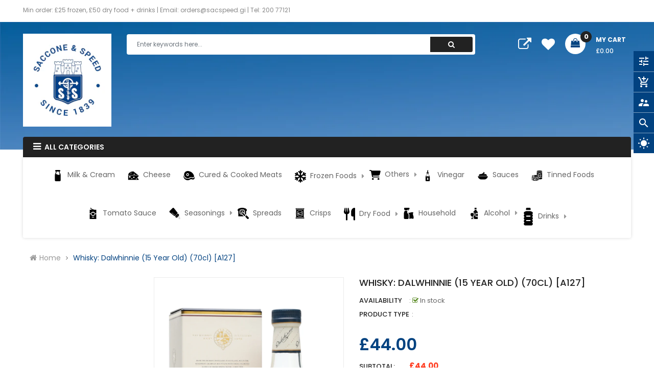

--- FILE ---
content_type: text/css
request_url: https://www.sacconespeed.gi/cdn/shop/t/4/assets/style.css?v=78156517485437538031729174056
body_size: -465
content:
@media (min-width: 992px){.vertical_menu{max-width:100%!important;flex:1 1 100%!important}.vertical-wrapper{position:relative!important;opacity:1!important;top:0!important;visibility:visible!important}.vertical-group{display:flex;width:100%;flex-wrap:wrap;justify-content:center}#shopify-section-ss-vertical-menu .vertical-item.level1>a.menu-link{padding:15px 0;text-align:center}#shopify-section-ss-vertical-menu .vertical-item.level1{padding:15px 5px!important;text-align:center}#shopify-section-ss-vertical-menu .vertical-item.level1>a.menu-link{text-align:center}.vertical-drop{top:100%!important;left:0!important;max-width:430px}}
/*# sourceMappingURL=/cdn/shop/t/4/assets/style.css.map?v=78156517485437538031729174056 */


--- FILE ---
content_type: text/css
request_url: https://www.sacconespeed.gi/cdn/shop/t/4/assets/theme-style.scss.css?v=139702526268906225151766052825
body_size: 18527
content:
/*!
* Frame by Magentech
* Copyright 2017-2018 The Magentech Authors
* Mixin 2017-2018 SN, Inc.
*/.pagination.loadmore{margin-top:20px}@media (min-width: 1200px){.error-popup .popup_content .container{max-width:450px}.error-popup .popup_content .container .popup_inner{min-width:400px;max-width:400px;min-height:150px}}.popup_cart{position:fixed;top:0;left:0;right:0;bottom:0;margin:auto;display:table;height:100%;width:100%;z-index:-1;-webkit-transition:all .3s ease-in-out 0s;-moz-transition:all .3s ease-in-out 0s;-ms-transition:all .3s ease-in-out 0s;-o-transition:all .3s ease-in-out 0s;transition:all .3s ease-in-out 0s}.popup_cart .popup_bg{position:absolute;height:calc(100% + 202px);top:-101px;left:0;right:0;bottom:0;margin:auto;background:#050608;z-index:-1;opacity:0;visibility:hidden;-webkit-transition:all .3s ease-in-out;-moz-transition:all .3s ease-in-out;-ms-transition:all .3s ease-in-out;-o-transition:all .3s ease-in-out;transition:all .3s ease-in-out}.popup_cart .popup_content{display:table-cell;vertical-align:middle;width:100%;opacity:0;max-height:calc(100% - 202px);visibility:hidden;-webkit-transition:all .1s ease-in-out;-moz-transition:all .1s ease-in-out;-ms-transition:all .1s ease-in-out;-o-transition:all .1s ease-in-out;transition:all .1s ease-in-out}.popup_cart .popup_content .container{position:relative;z-index:99;text-align:center}.popup_cart.active{z-index:90}.popup_cart.active .popup_bg,.popup_cart.active .popup_content{z-index:90;opacity:1;visibility:visible}.popup_cart.active .popup_close{opacity:1;z-index:99;right:0;top:0;background:#024280;width:25px;height:25px;line-height:22px;text-align:center}.popup_cart.active .popup_close:hover{background:#01284e}.popup_cart.active .popup_bg{background-color:#000000bf}.popup_cart .popup_close{right:0;position:absolute;z-index:-1;opacity:0;-webkit-transition:all .3s ease-in-out;-moz-transition:all .3s ease-in-out;-ms-transition:all .3s ease-in-out;-o-transition:all .3s ease-in-out;transition:all .3s ease-in-out}.popup_cart svg.icon-close{fill:#fff;height:20px;width:20px}.popup_cart .popup_inner{position:relative;display:inline-block;text-align:left;min-width:440px;max-width:440px;background:#fff;padding:25px}.popup_cart .popup_inner>div{display:inline-block;vertical-align:top}.popup_cart .popup_inner .product-info{margin-left:110px;vertical-align:top;display:block}.popup_cart .popup_inner .product-image{width:102px;float:left;margin-right:4px;border:1px solid #ebebeb}.popup_cart .popup_inner .product-name{color:#222;display:block;font-size:13px;font-weight:700;text-transform:uppercase;margin:0 0 5px;line-height:100%}.popup_cart .popup_inner .actions>.btn{float:left;border-color:#024280;background:#024280;border-radius:0;width:100%;padding:3px 20px 5px;font-size:13px;margin:5px 0;-webkit-transition:all .2s ease-in-out;-moz-transition:all .2s ease-in-out;-ms-transition:all .2s ease-in-out;-o-transition:all .2s ease-in-out;transition:all .2s ease-in-out}.popup_cart .popup_inner .actions>.btn:hover{background:#01284e}.popup_cart .popup_inner .actions>.btn:last-child{margin-bottom:0}.popup_cart .popup_inner .mesenger-noty{display:inline-block;background:#eee;padding:0 10px;clear:both;margin-top:10px;width:100%}.popup_cart .popup_inner .success-message{font-size:13px;font-weight:300;height:30px;line-height:30px;color:#024280;padding:0 10px 0 20px;margin:0;position:relative}.popup_cart .popup_inner .success-message:before{font-family:FontAwesome;content:"\f00c";left:0;position:absolute;top:1px}.template-collection .products-listing.grid .product-layout .product-item-container .right-block{background:#fff;padding-bottom:15px}.page-cart .title-cart{font-size:28px;letter-spacing:.05em;font-weight:700;color:#222;text-transform:uppercase}@media (min-width: 1200px){.page-cart .title-cart{font-size:34px;line-height:44px;padding:0 0 20px}}@media (max-width: 1024px){.page-cart .title-cart{font-size:26px}}@media (max-width: 575px){.page-cart .title-cart{font-size:22px;letter-spacing:0}}.page-cart .btn{padding:.275rem .75rem .475rem;margin-bottom:5px}.page-cart .cart>table{border-spacing:0;border-width:1px 0 0 1px;margin:1.5em 0 1.75em;width:100%}.page-cart .cart>table .cart__row.cart__header th{text-transform:uppercase;color:#222;padding:10px;border:1px solid #ddd}.page-cart .cart>table tr{border:1px solid #ddd;color:#333}.page-cart .cart>table th{padding:10px 20px;text-transform:uppercase}@media (min-width: 749px){.page-cart .cart>table td{border:1px solid #ddd}}.page-cart .cart>table td{padding:15px}@media only screen and (max-width: 749px){.page-cart .cart>table .cart-flex{display:-webkit-flex;display:-ms-flexbox;display:flex;width:100%;-webkit-flex-wrap:wrap;-moz-flex-wrap:wrap;-ms-flex-wrap:wrap;flex-wrap:wrap;-ms-flex-align:center;-webkit-align-items:center;-moz-align-items:center;-ms-align-items:center;-o-align-items:center;align-items:center;box-shadow:0 1px 6px #2021242e;margin-bottom:10px;border:none;border-radius:5px}.page-cart .cart>table .cart__update-wrapper label,.page-cart .cart>table .cart__header{display:none!important}.page-cart .cart>table tr{padding:10px}.page-cart .cart>table .cart__qty .cart__qty-input,.page-cart .cart>table .cart__qty .cart__remove,.page-cart .cart>table .cart__qty .cart__update{width:100%;margin-top:10px}.page-cart .cart>table .cart__image-wrapper a{display:block;padding-right:15px}.page-cart .cart>table .small--hide{display:none!important}.page-cart .cart>table .cart-flex-item{display:block;min-width:0;-webkit-flex:1 1 100%;-moz-flex:1 1 100%;-ms-flex:1 1 100%;flex:1 1 100%;padding:0}.page-cart .cart>table .cart-flex-item.cart__image-wrapper{-webkit-flex:0 0 85px;-moz-flex:0 0 85px;-ms-flex:0 0 85px;flex:0 0 85px}.page-cart .cart>table .cart-flex-item.cart__meta{-webkit-flex:1 1 0%;-moz-flex:1 1 0%;-ms-flex:1 1 0%;flex:1 1 0%}.page-cart .cart>table .cart-flex-item.cart__price-wrapper{-webkit-flex:0 1 24%;-moz-flex:0 1 24%;-ms-flex:0 1 24%;flex:0 1 24%;text-align:right}}.page-cart .cart>table .list-view-item__title{text-transform:capitalize;font-weight:700;margin-bottom:10px;display:inline-block}.page-cart .cart>table .small--hide .money,.page-cart .cart>table .cart-flex-item .money{font-size:14px;font-weight:700}@media (min-width: 567px){.page-cart .cart>table .small--hide .money,.page-cart .cart>table .cart-flex-item .money{font-size:18px}}.page-cart .cart>table .cart__update-wrapper label{display:block}.page-cart .cart>table .cart__update-wrapper .cart__qty-input{height:33px;border:1px solid #ddd;min-width:60px;max-width:145px;text-align:center;margin-bottom:10px}.page-cart .cart__shipping{margin:10px 0 20px;font-style:italic}.page-cart .cart__subtotal .money{font-size:16px;font-weight:700;color:red}.page-cart .cart__subtotal-title{font-weight:700;color:#222;text-transform:uppercase;padding-right:15px;font-size:18px}.page-cart .cart_border{border:1px solid #ddd;padding:20px;min-height:231px;margin-bottom:15px}@media (max-width: 991px){.page-cart .cart_border{padding:15px 10px;min-height:160px}}.page-cart .cart-note .cart-note__label{display:block}.page-cart .cart-note .cart-note__label span{background:#e95144;color:#fff;font-size:10px;font-weight:700;padding:2px 5px;margin-right:10px;text-transform:uppercase}.page-cart .cart-note .cart-note__input{width:100%;background:#eee;padding:10px;border:none}.page-cart .empty-page-content{padding:60px 20px 100px}@media (max-width: 1024px){.page-cart .empty-page-content{padding:30px 20px 60px}}@media (max-width: 575px){.page-cart .empty-page-content{padding:10px 10px 40px}}.page-cart .empty-page-content .ico_empty i{font-size:150px;line-height:1.1;color:#ebecee}@media (max-width: 575px){.page-cart .empty-page-content .ico_empty i{font-size:100px}}@media (max-width: 1024px){.page-cart .empty-page-content .ico_empty i{font-size:110px}}.page-cart .empty-page-content .cart_empty{color:#191919;padding:0;margin:13px 0 0;font-size:34px;font-weight:700;letter-spacing:.03em;line-height:44px;text-transform:uppercase}@media (max-width: 1024px){.page-cart .empty-page-content .cart_empty{font-size:26px}}@media (max-width: 575px){.page-cart .empty-page-content .cart_empty{font-size:22px;letter-spacing:0}}.page-cart .empty-page-content .cart__continue-btn{letter-spacing:.03em;text-transform:uppercase;font-weight:700;padding:8px 20px;background:#024280;border-radius:0;color:#fff;margin-top:20px}.page-cart .empty-page-content .cart__continue-btn:hover{background:#222}.widget-prd-featured .owl-nav div.owl-prev,.widget-prd-featured .owl-nav div.owl-next{top:-65px;position:absolute;height:30px;width:30px;line-height:30px;border:none;opacity:1;background:#c1c1c1;font-size:18px;margin:0;padding:0;color:#fff;text-align:center;-webkit-transition:all .2s ease-in-out 0s;-moz-transition:all .2s ease-in-out 0s;-ms-transition:all .2s ease-in-out 0s;-o-transition:all .2s ease-in-out 0s;transition:all .2s ease-in-out 0s}@media (max-width: 568px){.widget-prd-featured .owl-nav div.owl-prev,.widget-prd-featured .owl-nav div.owl-next{top:-55px;height:24px;width:24px;line-height:24px}}.widget-prd-featured .owl-nav div.owl-prev:before,.widget-prd-featured .owl-nav div.owl-next:before{display:none}.widget-prd-featured .owl-nav div.owl-prev:hover,.widget-prd-featured .owl-nav div.owl-next:hover{background-color:#024280}.widget-prd-featured .owl-nav div.owl-prev{left:auto;right:32px}.widget-prd-featured .owl-nav div.owl-prev:hover{background-position:0px 0}.widget-prd-featured .owl-nav div.owl-next{left:auto;right:0}.widget-prd-featured .wrap{padding:15px}.widget-prd-featured .product-item{display:inline-block;padding-bottom:10px;margin-bottom:10px;width:100%;border-bottom:1px solid #ebebeb}.widget-prd-featured .product-item:last-child{margin-bottom:0;padding-bottom:0;border:none}.widget-prd-featured .product-item .product-img{width:75px;float:left}@media (min-width: 1200px){.widget-prd-featured .product-item .product-img{width:85px}}.widget-prd-featured .product-item .product-info{margin-top:0;margin-left:80px;background:transparent;color:#666}@media (min-width: 1200px){.widget-prd-featured .product-item .product-info{margin-top:5px;margin-left:90px}}.widget-prd-featured .product-item .product-info h4{margin:0 0 5px;font-weightt:400}.widget-prd-featured .product-item .product-info a{font-size:13px;color:#222;font-weight:600;text-transform:capitalize}.widget-prd-featured .product-item .product-info a:hover{color:#024280}.widget-prd-featured .product-item .price{margin:0}.widget-prd-featured .product-item .price .price-new,.widget-prd-featured .product-item .price .price span.price{font-size:15px}.widget-prd-featured .product-item:hover .product-img{border-color:#024280}.widget-categories .block-content>ul>li{padding:0;position:relative;margin:0;box-shadow:none;background:transparent;border-bottom:1px solid #ddd}.widget-categories .block-content>ul>li:last-child{border:none}.widget-categories .block-content>ul>li>a{padding:10px 0;display:block;color:#222;font-size:14px}.widget-categories .block-content>ul>li>a:hover{color:#024280}h1.page-title{font-size:22px;color:#024280;font-weight:700;text-transform:uppercase;position:relative;margin-bottom:30px}@media (max-width: 991px){h1.page-title{font-size:16px;margin-bottom:15px}}h1.page-title:before{content:"";width:70px;height:3px;display:inline-block;position:absolute;bottom:-8px;left:0;background:#024280}@media (max-width: 991px){h1.page-title:before{width:50px;height:2px;bottom:-5px}}h3.page-title{color:#222;font-size:18px;text-transform:uppercase;position:relative;line-height:100%;margin:0 0 15px;padding-bottom:8px}@media (min-width: 992px){h3.page-title{font-size:22px}}h3.page-title:before{content:"";width:70px;height:1px;display:inline-block;position:absolute;bottom:-2px;left:0;background:#024280}h2.page-title{font-size:16px;text-transform:capitalize;font-weight:700;position:relative;line-height:100%;margin:0 0 40px;padding-bottom:15px;color:#024280}h2.page-title:before{content:"";width:70px;height:3px;position:absolute;bottom:0;left:0;background:#024280}.formlogin{padding:30px;background-color:#fafafa;border:1px solid #ebebeb}@media (min-width: 992px){.formlogin{min-height:420px}}@media (max-width: 991px){.formlogin{padding:15px;margin-bottom:1.5rem}}.formlogin label{font-weight:500}.formlogin .btn.default{text-transform:uppercase;color:#fff}.formlogin .btn.default .fa-user-plus{margin-right:3px}.formlogin .registerdescription{margin-bottom:25px}.page-404 .title-404{font-size:70px;line-height:1em;margin-bottom:65px;color:#222;font-weight:700}.page-404 img{margin-bottom:30px}.page-404 .info-404 span{font-size:15px;padding-right:10px}.page-404 .info-404 .fa{margin-right:5px}.page-404 .info-404 .btn{text-transform:uppercase}.quick-view{bottom:0;left:0;outline:0 none;overflow-x:auto;overflow-y:scroll;position:fixed;right:0;top:0;z-index:1020;display:none}.quick-view .owl-nav{position:static}.quick-view .swatch .swatch-element{margin:0 7px 5px 0}.quick-view .swatch .header{line-height:32px}.quick-view .swatch label:before{border:2px solid white;border-radius:28px}.quick-view .swatch label{min-width:28px!important;height:28px!important;line-height:26px;border-radius:28px;overflow:hidden}.quick-view .selector-wrapper{display:none}.quick-view .content{position:relative;width:90%;margin:30px auto;background:#fff;padding:30px}.quick-view .qv-left .quickview-image{border:1px solid #ebebeb}.quick-view .qv-left .more-view-wrapper{margin-top:10px}.quick-view .qv-left .more-view-wrapper a{border:1px solid #ebebeb;display:block}.quick-view .qv-left .more-view-wrapper a:hover,.quick-view .qv-left .more-view-wrapper a.actived{border-color:#024280}.quick-view .qv-left .more-view-wrapper .owl-nav div{width:30px;height:30px;line-height:30px;background-color:#c1c1c1;-webkit-transition:all .3s ease-in-out 0s;-moz-transition:all .3s ease-in-out 0s;transition:all .3s ease-in-out 0s;top:50%;text-align:center;-webkit-transform:translateY(-50%);-moz-transform:translateY(-50%);-ms-transform:translateY(-50%);-o-transform:translateY(-50%);position:absolute;color:#fff;border:none;border-radius:0}.quick-view .qv-left .more-view-wrapper .owl-nav div:hover{background:#024280}.quick-view .qv-left .more-view-wrapper .owl-nav div.owl-prev{left:-15px;float:left;background-color:#c1c1c1}.quick-view .qv-left .more-view-wrapper .owl-nav div.owl-prev:before{font-family:FontAwesome;content:"\f104"}.quick-view .qv-left .more-view-wrapper .owl-nav div.owl-prev:hover{background-color:#024280;opacity:1}.quick-view .qv-left .more-view-wrapper .owl-nav div.owl-next{right:-15px;float:right;background-color:#c1c1c1}.quick-view .qv-left .more-view-wrapper .owl-nav div.owl-next:before{font-family:FontAwesome;content:"\f105"}.quick-view .qv-left .more-view-wrapper .owl-nav div.owl-next:hover{background-color:#024280;opacity:1}.quick-view .product-inventory .fa{position:relative;top:1px;margin-right:5px;color:#598a23}.quick-view .qv-right h2.product-title{font-size:167%;font-family:inherit;font-weight:700;margin-top:-5px}.quick-view .qv-right .box-price .price-new{font-size:150%}.quick-view .qv-right .product-description{margin-top:10px}.quick-view .qv-right .product-info label{font-weight:400;text-transform:capitalize;min-width:90px;padding-right:5px;color:#222}.quick-view .qv-right .product-info p{margin:0}.quick-view .qv-right .product-variants{margin:0 -5px 15px}.quick-view .qv-right .product-variants .option-sl{padding:0 5px;width:50%;float:left}.quick-view .qv-right .product-variants .option-sl select{padding:5px 0 5px 15px;width:100%}.quick-view .qv-right .add-to-box .wrap-qty{background-color:#eee;width:120px;height:40px;float:left;padding:5px 15px}.quick-view .qv-right .add-to-box .wrap-qty label{float:left;display:inline-block;height:30px;line-height:30px;margin-right:10px;margin-bottom:0;color:#222;font-weight:400}.quick-view .qv-right .add-to-box .wrap-qty .qty-set{float:left;vertical-align:top;position:relative}.quick-view .qv-right .add-to-box .wrap-qty .qty-set .quantity{float:left;position:relative;width:50px;padding:5px 10px;border:none}.quick-view .qv-right .add-to-box .wrap-qty .qty-set .button{width:15px;height:15px;background-color:#444;margin-bottom:0;background-repeat:no-repeat;padding:0;border:none;position:absolute;right:0;text-align:center;line-height:15px;color:#fff;cursor:pointer}.quick-view .qv-right .add-to-box .wrap-qty .qty-set .button.inc{top:0}.quick-view .qv-right .add-to-box .wrap-qty .qty-set .button.dec{bottom:0}.quick-view .qv-right .add-to-box .wrap-qty .qty-set .button:hover{background:#024280}.quick-view .qv-right .add-to-box .add-to-cart-btn{line-height:40px;font-weight:700;height:40px;border:none;padding:0 20px;text-transform:uppercase;font-size:100%;background:#999;color:#fff;margin-left:5px}.quick-view .qv-right .add-to-box .add-to-cart-btn:hover{background:#024280}.quick-view .qv-right .total-price{margin-bottom:10px}.quick-view .qv-right .total-price label{min-width:70px;font-weight:400;color:#222}.quick-view .qv-right .total-price span{color:#ff3c20;position:relative;font-size:16px;top:1px;font-weight:700}.quick-view .close-quickview{position:absolute;right:10px;top:5px;font-size:20px}@media (min-width: 1200px){.quickview-template .content,.quick-view .content{width:980px}}@media (max-width: 1034px){.quick-view{display:none!important}}@media only screen and (max-width: 767px){.container{max-width:100%}}.page-wrapper.wrapper-iframed{margin:20px auto}.page-wrapper.wrapper-rounded{margin:20px auto;border-radius:10px;overflow:hidden}.wrapper-boxed,.wrapper-iframed,.wrapper-rounded{max-width:1650px;margin:0 auto;background:#fff;box-shadow:0 0 10px #0003}.wrapper-boxed .header-fixed.stickytop,.wrapper-iframed .header-fixed.stickytop,.wrapper-rounded .header-fixed.stickytop{left:auto;right:auto}.page-wrapper{overflow-x:hidden}#goToTop{position:fixed;bottom:50px;top:auto!important;cursor:pointer;background-color:#024280;color:#fff;display:inline-block;text-align:center;width:40px;height:40px;line-height:45px;z-index:30;border-radius:4px;opacity:1;right:20px;-webkit-transition:all .3s ease-in-out;-moz-transition:all .3s ease-in-out;-ms-transition:all .3s ease-in-out;-o-transition:all .3s ease-in-out;transition:all .3s ease-in-out;-webkit-transform:scale(scale(1));-ms-transform:scale(scale(1));-o-transform:scale(scale(1));transform:scale(scale(1))}@media (max-width: 1600px){#goToTop{right:0;border-radius:0}}#goToTop:hover{box-shadow:0 4px 5px #00000024,0 1px 10px #0000001f,0 2px 4px -1px #0000004d}#goToTop.hidden-top{bottom:-100px;opacity:0;-webkit-transform:scale(scale(0));-ms-transform:scale(scale(0));-o-transform:scale(scale(0));transform:scale(scale(0))}#goToTop span{display:block}#goToTop span:before{content:"\f102";display:inline-block;font-family:FontAwesome;font-synthesis:weight style;line-height:1;color:#fff;text-align:center;font-size:22px;-webkit-animation-name:hvr-bob-float,hvr-bob;animation-name:hvr-bob-float,hvr-bob;-webkit-animation-duration:.3s,1s;animation-duration:.3s,1s;-webkit-animation-delay:0s,.3s;animation-delay:0s,.3s;-webkit-animation-timing-function:ease-out,ease-in-out;animation-timing-function:ease-out,ease-in-out;-webkit-animation-iteration-count:1,infinite;animation-iteration-count:1,infinite;-webkit-animation-fill-mode:forwards;animation-fill-mode:forwards;-webkit-animation-direction:normal,alternate;animation-direction:normal,alternate}@-webkit-keyframes hvr-bob{0%{-webkit-transform:translateY(4px);transform:translateY(4px)}50%{-webkit-transform:translateY(2px);transform:translateY(2px)}to{-webkit-transform:translateY(8px);transform:translateY(8px)}}@keyframes hvr-bob{0%{-webkit-transform:translateY(4px);transform:translateY(4px)}50%{-webkit-transform:translateY(0px);transform:translateY(0)}to{-webkit-transform:translateY(4px);transform:translateY(4px)}}#loadingSite{position:fixed;top:0;bottom:0;height:100%;width:100%;z-index:9999;left:0;background:#fff}.loader{position:fixed;top:0;width:100%;height:100%;z-index:9999;background:url(//www.sacconespeed.gi/cdn/shopifycloud/shopify/assets/no-image-100-c91dd4bdb56513f2cbf4fc15436ca35e9d4ecd014546c8d421b1aece861dfecf_small.gif) 50% 50% no-repeat}.update-minicart-message{font-size:91.67%;color:red;float:left;width:100%;margin:0;padding:0}.socials-wrap{display:inline-block;position:fixed;z-index:4}.socials-wrap.left{left:0}.socials-wrap.right{right:0}@media (max-width: 980px){.socials-wrap{display:none!important}}.socials-wrap ul .li-social.facebook-social a{background-color:#3c599f}.socials-wrap ul .li-social.twitter-social a{background-color:#5ea9dd}.socials-wrap ul .li-social.google-social a{background-color:#dd4b39}.socials-wrap ul .li-social.pinterest-social a{background-color:#d73532}.socials-wrap ul .li-social a{display:inline-block;width:40px;height:40px;text-align:center;line-height:40px;color:#fff;font-size:18px;background-color:#df357a;-webkit-transition:all .1s ease-in-out;-moz-transition:all .1s ease-in-out;-ms-transition:all .1s ease-in-out;-o-transition:all .1s ease-in-out;transition:all .1s ease-in-out}.socials-wrap ul .li-social a:hover{text-shadow:0 0 5px rgba(255,255,255,.7);-webkit-text-shadow:0 0 5px rgba(255,255,255,.7)}.template-collection .products-collection .loadmore-product{margin-top:40px}.template-collection .filters-toolbar-wrapper h3.page-title{font-size:20px;color:#464646;font-weight:600;margin:0;padding:4px 0 0}.template-collection .filters-toolbar-wrapper h3.page-title:before{display:none}.template-collection .filters-toolbar-wrapper .filters-toolbar .open-fiter{background-color:#999;color:#fff;border-radius:3px;box-shadow:0 1px 3px #0000001f,0 1px 2px #0000003d;padding:0 10px;display:inline-block;line-height:30px;-webkit-transition:all .2s ease-in-out 0s;-moz-transition:all .2s ease-in-out 0s;-ms-transition:all .2s ease-in-out 0s;-o-transition:all .2s ease-in-out 0s;transition:all .2s ease-in-out 0s}.template-collection .filters-toolbar-wrapper .filters-toolbar .open-fiter:hover{background-color:#333}.template-collection .filters-toolbar-wrapper .filters-toolbar .changeView{display:inline-block;border:none;width:30px;height:30px;overflow:hidden;vertical-align:top;border-radius:0;background-color:#999;cursor:pointer;-webkit-transition:all .2s ease-in-out 0s;-moz-transition:all .2s ease-in-out 0s;-ms-transition:all .2s ease-in-out 0s;-o-transition:all .2s ease-in-out 0s;transition:all .2s ease-in-out 0s}.template-collection .filters-toolbar-wrapper .filters-toolbar .changeView>i{line-height:30px;color:#fff}.template-collection .filters-toolbar-wrapper .filters-toolbar .changeView:hover,.template-collection .filters-toolbar-wrapper .filters-toolbar .changeView.active,.template-collection .filters-toolbar-wrapper .filters-toolbar .changeView:focus{outline:none;background-color:#333}.template-collection .filters-toolbar-wrapper .list-view .btn-view{border:none;height:30px;width:30px;display:inline-block;cursor:pointer;border-radius:0;position:relative;margin-right:5px;background:#999}.template-collection .filters-toolbar-wrapper .list-view .btn-view>a{color:#fff}.template-collection .filters-toolbar-wrapper .list-view .btn-view:hover,.template-collection .filters-toolbar-wrapper .list-view .btn-view.active{background:#333}.template-collection .filters-toolbar-wrapper .list-view .label-grid{margin:0 5px 0 0;font-size:12px;font-weight:400;line-height:30px}.template-collection .filters-toolbar-wrapper label.label-sortby{margin-right:5px;margin-bottom:0;font-weight:400;line-height:30px;font-size:12px}.template-collection .filters-toolbar-wrapper .filters-toolbar-sort{padding:0 15px;border:none;height:30px;position:relative;cursor:pointer;line-height:30px;max-width:145px;margin:0;font-size:12px;background-color:#eee}@media (max-width: 320px){.template-collection .filters-toolbar-wrapper .filters-toolbar-sort{max-width:125px}}.template-collection .filters-toolbar-wrapper .filters-toolbar-sort:focus{outline:none}.template-collection .btn.loadmore{border-radius:0;text-transform:uppercase;font-size:13px}.template-collection .filters-toolbar-item{text-align:right}.template-collection .col-full .sidebar-fixed{display:none}.template-collection .collection-image{margin-bottom:20px}.template-collection h1.collection-tille{font-size:16px;text-transform:uppercase;font-weight:700;margin:0;padding:0 0 10px;color:#222;display:inline-block}.template-collection .col-full .collection-info{box-shadow:0 0 1px #00000026}.template-collection .col-full .collection-info .des{padding-bottom:15px}.template-collection .col-full .btn-fixed{display:none}.template-collection .col-full .collection-info-full{text-align:center}.template-collection .col-full .widget-filter{border-radius:0;background:#f1f1f1}.template-collection .col-full .widget-filter .block-layered-nav .block-title{display:none}.template-collection .category-carousel{margin:20px 0}@media (min-width: 1200px){.template-collection .category-carousel{margin:30px 0}}.template-collection .category-carousel .owl-nav div{width:30px;height:30px;line-height:30px;background-color:#c1c1c1;-webkit-transition:all .3s ease-in-out 0s;-moz-transition:all .3s ease-in-out 0s;transition:all .3s ease-in-out 0s;top:50%;text-align:center;-webkit-transform:translateY(-50%);-moz-transform:translateY(-50%);-ms-transform:translateY(-50%);-o-transform:translateY(-50%);position:absolute;color:#fff}.template-collection .category-carousel .owl-nav div:hover{background:#024280}.template-collection .category-carousel .owl-nav div.owl-prev{left:-15px;float:left;background-color:#c1c1c1}.template-collection .category-carousel .owl-nav div.owl-prev:hover{background-color:#024280;opacity:1}.template-collection .category-carousel .owl-nav div.owl-next{right:-15px;float:right;background-color:#c1c1c1}.template-collection .category-carousel .owl-nav div.owl-next:hover{background-color:#024280;opacity:1}.template-collection .category-carousel .product-category{box-shadow:0 1px 3px #0000001f,0 1px 2px #0000003d;position:relative;-webkit-transition:all .2s ease-in-out;-moz-transition:all .2s ease-in-out;-ms-transition:all .2s ease-in-out;-o-transition:all .2s ease-in-out;transition:all .2s ease-in-out}.template-collection .category-carousel .product-category:hover{box-shadow:0 10px 20px #00000030,0 6px 6px #0000003b}.template-collection .category-carousel .product-category:hover .category-info{bottom:10px}.template-collection .category-carousel .product-category .category-info{position:absolute;bottom:0;left:0;right:0;-webkit-transition:all .2s ease-in-out;-moz-transition:all .2s ease-in-out;-ms-transition:all .2s ease-in-out;-o-transition:all .2s ease-in-out;transition:all .2s ease-in-out}.template-collection .category-carousel .product-category .category-info .category{margin-bottom:15px;padding:10px 0 7px;background:#fffc;text-align:center}.template-collection .category-carousel .product-category .category-info .category .category-info__title{padding:0;margin:0;font-size:14px;text-transform:uppercase;color:#222;font-weight:700}.template-collection .category-carousel .product-category .category-info .category .category-info__count{font-size:14px;color:#024280}.template-collection #narrow-by-list{margin-bottom:0}.template-collection #narrow-by-list .category-filter{color:#222;text-transform:uppercase;padding:12px 20px 10px;font-weight:700;line-height:100%;font-size:14px}.template-collection #narrow-by-list dd{overflow:hidden;clear:both}.template-collection #narrow-by-list dd dd ol li{display:inline-block}.template-collection #narrow-by-list .filter-tags input[type=checkbox]{display:none}.template-collection #narrow-by-list .filter-tags dt a{text-transform:capitalize;font-size:12px;font-weight:400;float:right;letter-spacing:0;line-height:1px}.template-collection #narrow-by-list .filter-tags dt a.clear{position:relative;top:15px;z-index:4;padding-right:10px}.template-collection #narrow-by-list .filter-tags dd{padding:0 20px 10px;border-bottom:1px solid #ebebeb}.template-collection #narrow-by-list .filter-tags dd:last-child{border:none}.template-collection #narrow-by-list .filter-tags dd ol li{display:inline-block;padding:4px 0}.template-collection #narrow-by-list .filter-tags dd ol li.checked label{background:#024280}.template-collection #narrow-by-list .filter-tags .category-filter{display:inline-block}.template-collection #narrow-by-list .filter-tags .filter-color li{margin:0 6px 5px 0!important;padding:0;float:left}.template-collection #narrow-by-list .filter-tags .filter-color li.white a:after{color:#222!important}.template-collection #narrow-by-list .filter-tags .filter-color li a{display:block;width:27px;height:27px;padding:0;position:relative;-webkit-transition:all .1s ease-in-out;-moz-transition:all .1s ease-in-out;-ms-transition:all .1s ease-in-out;-o-transition:all .1s ease-in-out;transition:all .1s ease-in-out;border:1px solid #444;box-shadow:0 0 5px #0000001a;min-width:auto}.template-collection #narrow-by-list .filter-tags .filter-color li a img{width:100%}.template-collection #narrow-by-list .filter-tags .filter-color li a:after{content:"\f00c";display:inline-block;font-family:FontAwesome;text-align:center;font-size:13px;color:#fff;position:absolute;left:-10px;opacity:0}.template-collection #narrow-by-list .filter-tags .filter-color li a:hover:after,.template-collection #narrow-by-list .filter-tags .filter-color li a.active:after{content:"\f00c";display:inline-block;font-family:FontAwesome;text-align:center;font-size:13px;color:#fff;position:absolute;left:50%;margin-left:-6px;opacity:1}.template-collection #narrow-by-list .filter-tags .filter-color li.black a{background-color:#000}.template-collection #narrow-by-list .filter-tags .filter-color li.red a{background-color:#e12b2b}.template-collection #narrow-by-list .filter-tags .filter-color li.white a{background-color:#fff}.template-collection #narrow-by-list .filter-tags .filter-color li.blue a{background-color:#397bb5}.template-collection #narrow-by-list .filter-tags .filter-color li.yellow a{background-color:#dbdb4e}.template-collection #narrow-by-list .filter-tags .filter-color li.green a{background-color:#5b9d51}.template-collection #narrow-by-list .filter-tags .filter-color li.pink a{background-color:#bd5db1}.template-collection #narrow-by-list .filter-tags .filter-color li.brown a{background-color:#c07009}.template-collection #narrow-by-list .filter-tags .filter-color li.cyan a{background-color:#25bdb0}.template-collection #narrow-by-list .filter-tags .filter-color li.gold a{background-color:#f1c12e}.template-collection #narrow-by-list .filter-tags .filter-color li.grey a{background-color:#ccc}.template-collection #narrow-by-list .filter-tags dd li{margin-right:3px}.template-collection #narrow-by-list dd ol li a,.template-collection #narrow-by-list dd ol li label{font-weight:400;cursor:pointer;display:block;font-size:13px;line-height:27px;text-align:center;color:#fff;border:none;background:#999;padding:0 10px;min-width:30px;margin:0}.template-collection #narrow-by-list dd ol li a:hover,.template-collection #narrow-by-list dd ol li label:hover{background:#024280}.label-product{font-size:12px;font-weight:700;color:#fff;text-align:center;display:block;width:40px;height:40px;z-index:7;border-radius:50%;line-height:40px;position:absolute;top:20px;text-transform:capitalize}.label-product.label-sale{background:#ff3c20;right:20px}.label-product.label-new{background:#53d542;left:20px}.label.label-stock{position:absolute;bottom:20px;padding:5px 8px;left:10px;font-size:10px;font-weight:400;text-transform:uppercase;z-index:2;line-height:100%;color:#fff;border-radius:3px}.label.label-stock.label1{background-color:#5cb85c}.label.label-stock.label2{z-index:3;background-color:#de2828}.collection_info .collection_image{margin-bottom:20px}.collection_info .collection_image .collection_image_crop{background-repeat:no-repeat;background-size:cover;height:360px;opacity:1}.collection_info .collection-des{margin-bottom:20px}.banner-collection .row{margin:0}.banner-collection .row .col-xs-6{padding:0}.button-group{margin:0;overflow:hidden}.button-group .add-sellect,.button-group .btn-addToCart{background-color:#fff;border:1px solid #ddd;color:#888;font-size:12px;font-weight:400;line-height:100%;padding:13px 20px;border-radius:5px;text-transform:uppercase;display:inline-block}.button-group .add-sellect a,.button-group .btn-addToCart a{color:#000}.button-group .add-sellect span,.button-group .btn-addToCart span{font-weight:700;text-transform:uppercase}.button-group .add-sellect:hover,.button-group .btn-addToCart:hover{background:#444;border-color:#444;color:#fff}.button-group .add-sellect:hover a,.button-group .btn-addToCart:hover a{color:#fff}.button-group .add-sellect:hover:before,.button-group .btn-addToCart:hover:before{background-position:-67px -272px!important}@media (max-width: 991px){.positon-sidebar .open-sidebar{background:#666;padding:2px 10px;color:#fff;font-size:13px;text-transform:uppercase;font-weight:500;margin-bottom:20px;display:inline-block}.positon-sidebar .open-sidebar .fa{font-size:14px;margin-right:5px}.positon-sidebar .open-sboff{height:100%;overflow:hidden}.positon-sidebar .sidebar-fixed{padding-left:15px!important;padding-right:10px!important;background:#fff;width:300px;position:fixed;left:-140%;top:0;bottom:0;z-index:9999;height:100%;overflow-x:scroll;-webkit-box-shadow:0 0 5px 0 rgba(50,50,50,.75);box-shadow:0 0 5px #323232bf;-webkit-transition:all .3s ease-in-out;-moz-transition:all .3s ease-in-out;-ms-transition:all .3s ease-in-out;-o-transition:all .3s ease-in-out;transition:all .3s ease-in-out;padding-top:30px;margin:0}.positon-sidebar .sidebar-fixed.active{left:0;display:block!important}.positon-sidebar .sidebar-fixed.active .show-offcanvas{display:block}.positon-sidebar .sidebar-fixed .btn-fixed{position:absolute;top:10px;right:20px;font-size:16px;display:block}.positon-sidebar .sidebar-overlay{background:#00000080;display:none;height:100%;opacity:1;position:fixed;top:0;left:0;right:0;width:100%;z-index:9998;-webkit-transition:all .3s ease-in-out;-moz-transition:all .3s ease-in-out;-ms-transition:all .3s ease-in-out;-o-transition:all .3s ease-in-out;transition:all .3s ease-in-out}}.sidebar-product .block,.col-sidebar .block{border:1px solid #d7d7d7;overflow:hidden;margin-bottom:40px}@media (max-width: 991px){.sidebar-product .block,.col-sidebar .block{margin-bottom:25px}}.sidebar-product .block.sidebar-banner,.col-sidebar .block.sidebar-banner{border:none}.sidebar-product .block-title,.col-sidebar .block-title{border-bottom:1px solid #d7d7d7;font-size:16px;color:#222;font-weight:600;text-transform:uppercase;background-color:#f5f5f5;margin:0;padding:15px;line-height:100%}.sidebar-product .block-title strong,.col-sidebar .block-title strong{text-transform:uppercase;color:#222;font-weight:600;display:inline-block}@media (max-width: 991px){.sidebar-product .block-title strong,.col-sidebar .block-title strong{font-size:14px}}.sidebar-html .services-sidebar li:last-child .service-content{border:none}.sidebar-html .services-sidebar li .service-content{border-bottom:1px dashed #ebebeb;padding:20px}.sidebar-html .services-sidebar li .service-content .service-icon{display:inline-block;font-size:30px;line-height:1.2;min-width:36px;text-align:center;vertical-align:top;font-size:24px}@media (min-width: 992px){.sidebar-html .services-sidebar li .service-content .service-icon{font-size:30px}}.sidebar-html .services-sidebar li .service-content .service-info{display:inline-block;vertical-align:top;padding-left:10px}.sidebar-html .services-sidebar li .service-content .service-info h4{font-size:14px;font-weight:700;text-transform:uppercase;margin:0 0 5px}.sidebar-html .services-sidebar li .service-content .service-info p{margin:0}.block-category .toggle-menu{padding:5px 0}.block-category .toggle-menu>li{border-bottom:1px solid #ebebeb;padding:4px 15px;line-height:28px}.block-category .toggle-menu>li:last-child{border:none}.block-category .toggle-menu a .count{float:right;min-width:28px;text-align:right}.block-category .toggle-menu .caret{float:right;width:30px;text-align:center;font-size:14px}#layered-navigation .block-layered-nav{border:none;margin:0}#layered-navigation .block-layered-nav .widget-content{margin:0;border-bottom:1px solid #ebebeb;padding:0 20px 15px}#layered-navigation .block-layered-nav .block-content{width:100%;border-top:0;padding:0}.product-photo-thumbs:not(.slick-slider) .item,.quickview-featured-image:not(.slick-slider) .thumb+.thumb,.slider-nav:not(.slick-slider) .item,.slider-for:not(.slick-slider) .thumb+.thumb{display:none}.product-single .product-single__image .large-image{cursor:pointer;display:block;padding:1px;overflow:hidden;position:relative;border:1px solid #d7d7d7;border-radius:3px}.product-single .product-media{position:relative}.product-single .product-media .cls-video{position:absolute;right:20px;top:10px}.product-single .product-media .cls-video .btn-video{position:relative;z-index:2}.product-single .product-media .cls-video .btn-video .fa{font-size:22px;cursor:pointer}.product-single .product-media .cls-video .btn-video .fa:hover{color:#024280}@media (min-width: 992px){.product-single .product-media .cls-video .modal-dialog{max-width:800px}}.product-single .product-media .cls-video .modal-dialog .modal-content{border-radius:0}.product-single .product-media .cls-video .modal-dialog .modal-content .modal-header{padding:0;border:none}.product-single .product-media .cls-video .modal-dialog .modal-content .modal-header .close{width:30px;height:30px;background:#024280;line-height:30px;color:#fff;text-align:center;padding:0;opacity:1;z-index:1;top:-13px;position:absolute;right:14px}.product-single .product-media .cls-video .modal-dialog .modal-content:before{content:"";position:absolute;width:100%;height:3px;top:0;background:#024280}.product-single .product-media .thumb{border:1px solid #ebebeb;padding:2px}.product-single .product-media .slick-slide img{margin:0 auto}.product-single .product-media .slick-list{overflow:hidden}.product-single .product-media .slick-list .item.slick-current a{border-color:#024280}.product-single .product-media .slick-list .item a{display:block;border:1px solid #ebebeb;overflow:hidden}.product-single .product-media .slick-list .item a:hover{border-color:#024280}.product-single .product-media.thumbnais-bottom .product-photo-container{margin-bottom:15px}@media (min-width: 1200px){.product-single .product-media.thumbnais-bottom .slider-nav:hover .slick-arrow{opacity:1;visibility:visible}.product-single .product-media.thumbnais-bottom .slider-nav:hover .slick-arrow.slick-next{right:-18px}.product-single .product-media.thumbnais-bottom .slider-nav:hover .slick-arrow.slick-prev{left:-18px}}.product-single .product-media.thumbnais-bottom .slider-nav .slick-list{margin:0 -5px}.product-single .product-media.thumbnais-bottom .slider-nav .slick-slide{padding:0 5px;text-align:center}.product-single .product-media.thumbnais-bottom .slider-nav .slick-arrow{display:block;padding:0;border:0px;width:auto;height:auto;line-height:35px;position:absolute;background:none;z-index:99;top:50%;margin-top:-18px;outline:none;cursor:pointer;background:#999;color:#fff;width:35px;height:35px;font-size:14px;text-align:center;-webkit-transition:all .3s ease;-moz-transition:all .3s ease;-ms-transition:all .3s ease;-o-transition:all .3s ease;transition:all .3s ease}@media (min-width: 1200px){.product-single .product-media.thumbnais-bottom .slider-nav .slick-arrow{opacity:0;visibility:hidden}}.product-single .product-media.thumbnais-bottom .slider-nav .slick-arrow:hover{background:#024280}.product-single .product-media.thumbnais-bottom .slider-nav .slick-arrow.slick-next{right:0}@media (min-width: 1200px){.product-single .product-media.thumbnais-bottom .slider-nav .slick-arrow.slick-next{right:10px}}.product-single .product-media.thumbnais-bottom .slider-nav .slick-arrow.slick-prev{left:0}@media (min-width: 1200px){.product-single .product-media.thumbnais-bottom .slider-nav .slick-arrow.slick-prev{left:10px}}.product-single .product-media.thumbnais-left,.product-single .product-media.thumbnais-right{position:relative}.product-single .product-media.thumbnais-left .slick-arrow,.product-single .product-media.thumbnais-right .slick-arrow{text-align:center;font-size:25px;cursor:pointer}.product-single .product-media.thumbnais-left .product-photo-container,.product-single .product-media.thumbnais-right .product-photo-container{float:left;width:calc(100% - 112px)}@media (max-width: 568px){.product-single .product-media.thumbnais-left .product-photo-container,.product-single .product-media.thumbnais-right .product-photo-container{width:calc(100% - 92px)}}.product-single .product-media.thumbnais-left .slick-vertical,.product-single .product-media.thumbnais-right .slick-vertical{width:98px;height:100%;position:absolute;top:0}@media (max-width: 568px){.product-single .product-media.thumbnais-left .slick-vertical,.product-single .product-media.thumbnais-right .slick-vertical{width:80px}}.product-single .product-media.thumbnais-left .slick-vertical .item,.product-single .product-media.thumbnais-right .slick-vertical .item{padding:5px 0}.product-single .product-media.thumbnais-left .product-photo-container{float:right}.product-single .product-media.thumbnais-left .slick-vertical{left:0;right:auto}.product-single .product-media.thumbnais-right .product-photo-container{float:left}.product-single .product-media.thumbnais-right .slick-vertical{left:auto;right:0}.product-single .product-single__detail .simpAsk-container{margin:0 0 20px}.product-single .product-single__detail .simpAsk-container .simpAsk-title-container{display:none}.product-single .product-single__detail .simpAsk-container .simp-ask-question-header{padding:0;background:none}.product-single .product-single__detail .simp-ask-question-header .simpAskQuestion-Qcontent h3{font-weight:400}.product-single .product-single__detail .simp-ask-question-header .simpAskQuestionForm-btnOpen{right:0!important}.product-single .product-single__detail .product-single__sold{text-align:right;color:#f50;font-weight:700}.product-single .product-single__detail .product-single__sold .fa{font-size:1.8rem;padding:0 10px}.product-single .product-single__detail .shopify-payment-button{display:inline-block;float:left;margin-right:10px}.product-single .product-single__detail .shopify-payment-button .shopify-payment-button__button{height:35px;font-size:12px;font-weight:700;text-transform:uppercase;background:#d32f2f}.product-single .product-single__detail .shopify-payment-button .shopify-payment-button__button:hover{background:#444}.product-single .product-single__detail .shopify-payment-button .shopify-payment-button__more-options{height:0}.product-single .product-single__detail .product-single__title{font-size:16px;margin:0 0 5px;font-weight:500;color:#222;position:relative;text-transform:uppercase}@media (min-width: 1200px){.product-single .product-single__detail .product-single__title{font-size:18px}}.product-single .product-single__detail .product-description{margin-bottom:10px}.product-single .product-single__detail .custom-reviews{float:left;margin-left:-4px;font-size:13px;color:#ff5c00}.product-single .product-single__detail .custom-reviews .spr-badge-caption{display:inline-block;color:#999}.product-single .product-single__detail .custom-reviews .spr-badge-caption:before{content:"|";margin-left:15px;left:-9px;position:relative}.product-single .product-single__detail .product-price{margin:0}.product-single .product-single__detail .product-price .price-box .product-price__price,.product-single .product-single__detail .product-price .price-box .special-price{color:#024280;font-size:32px;padding:0 5px 0 0;font-weight:600}@media (min-width: 992px){.product-single .product-single__detail .product-price .price-box .product-price__price,.product-single .product-single__detail .product-price .price-box .special-price{margin:0}}.product-single .product-single__detail .product-price .price-box .old-price{color:#999;text-decoration:line-through;font-size:14px}.product-single .product-single__detail .product-info{margin:10px 0;color:#666;position:relative;display:inline-block;width:100%;overflow:hidden}.product-single .product-single__detail .product-info .cls-size{position:absolute;right:0;top:0;white-space:nowrap}.product-single .product-single__detail .product-info .cls-size .modal-content{border-radius:0}.product-single .product-single__detail .product-info .cls-size .modal-content:before{content:"";position:absolute;width:100%;height:3px;top:0;background:#024280}.product-single .product-single__detail .product-info .cls-size .modal-content .modal-body{overflow:auto}.product-single .product-single__detail .product-info .cls-size .modal-footer{padding:10px}.product-single .product-single__detail .product-info .cls-size .modal-footer .btn{text-transform:uppercase;font-size:12px;border-radius:0;background:#024280;-webkit-transition:all .2s ease-in-out;-moz-transition:all .2s ease-in-out;-ms-transition:all .2s ease-in-out;-o-transition:all .2s ease-in-out;transition:all .2s ease-in-out}.product-single .product-single__detail .product-info .cls-size .modal-footer .btn:hover{background:#222}.product-single .product-single__detail .product-info .cls-size .btn-size{border:none;background:none;text-decoration:underline;color:#333;font-size:12px;cursor:pointer;-webkit-transition:all .2s ease-in-out;-moz-transition:all .2s ease-in-out;-ms-transition:all .2s ease-in-out;-o-transition:all .2s ease-in-out;transition:all .2s ease-in-out}.product-single .product-single__detail .product-info .cls-size .btn-size:hover,.product-single .product-single__detail .product-info .cls-size .btn-size:hover .fa{color:#024280}.product-single .product-single__detail .product-info .cls-size .btn-size .fa{-webkit-transition:all .2s ease-in-out;-moz-transition:all .2s ease-in-out;-ms-transition:all .2s ease-in-out;-o-transition:all .2s ease-in-out;transition:all .2s ease-in-out;position:relative;top:3px;color:#ccc;font-size:22px;padding-right:4px}.product-single .product-single__detail .product-info p{margin-bottom:0;display:block;line-height:20px}.product-single .product-single__detail .product-info p a{color:#666}.product-single .product-single__detail .product-info p a:hover{color:#024280}.product-single .product-single__detail .product-info i{color:#598a23}.product-single .product-single__detail .product-info label{display:inline-block;color:#222;text-transform:capitalize;padding-right:5px;font-weight:400;font-size:13px;text-transform:uppercase;font-weight:500}.product-single .product-single__detail label{font-weight:500;text-transform:uppercase;font-size:13px;color:#222}@media (min-width: 1200px){.product-single .product-single__detail label{min-width:98px}}.product-single .product-single__detail .total-price{margin-bottom:15px}.product-single .product-single__detail .total-price span.money{font-size:15px;font-weight:700;color:#ff3c20}.product-single .product-single__detail .product-single__description{margin:0 0 10px;line-height:20px}.product-single .product-single__detail .product-single__description label{display:block;color:#222;padding-right:5px}.product-single .product-single__detail .product-form-product-template{margin:0}.product-single .product-single__detail .product-form-product-template .show_block .selector-wrapper{display:inline-block;width:100%;margin-bottom:20px}.product-single .product-single__detail .product-form-product-template .show_block .selector-wrapper label{position:absolute;line-height:40px;font-size:14px;color:#222}.product-single .product-single__detail .product-form-product-template .show_block .selector-wrapper select{padding:5px 0 5px 15px;min-width:160px;margin-left:70px;height:40px;border:1px solid #d7d7d7;color:#666}.product-single .product-single__detail .product-form-product-template .show_block .selector-wrapper select:focus{outline:none}.product-single .product-single__detail .product-options-bottom{margin:0 0 20px;overflow:hidden;float:left;display:inline-block}.product-single .product-single__detail .product-options-bottom .product-form__item--quantity{overflow:hidden;float:left}.product-single .product-single__detail .product-options-bottom .product-form__item--quantity label{float:left;line-height:30px;color:#222;margin:0 5px 0 0}.product-single .product-single__detail .product-options-bottom .product-form__item--quantity .form_qty{float:left;display:block;height:35px;width:auto;position:relative;min-width:60px;padding:5px;border:1px solid #ebebeb}@media (max-width: 568px){.product-single .product-single__detail .product-options-bottom .product-form__item--quantity .form_qty{min-width:40px}}.product-single .product-single__detail .product-options-bottom .product-form__item--quantity input.quantity-selector{-webkit-appearance:none;-moz-appearance:none;-ms-appearance:none;color:#323232;padding:0;height:26px;width:33px;line-height:26px;text-align:center;background:#fff;border:none}.product-single .product-single__detail .product-options-bottom .product-form__item--quantity .items{width:17px;height:17px;cursor:pointer;line-height:17px;text-align:center;font-size:14px;color:#999;display:inline-block;position:relative}@media (max-width: 568px){.product-single .product-single__detail .product-options-bottom .product-form__item--quantity .items{display:none}}.product-single .product-single__detail .product-options-bottom .product-form__item--quantity .items:hover{color:#024280}.product-single .product-single__detail .product-options-bottom .product-form__item--submit{float:left;margin:0 10px}.product-single .product-single__detail .product-options-bottom .product-form__item--submit .btn.product-form__cart-submit{box-shadow:none;color:#fff;font-size:12px;font-weight:600;text-transform:capitalize;border:none;border-radius:3px;padding:0 15px;background:#024280;height:35px;line-height:35px;margin:0;outline:none;transition:.3s all ease 0s;position:relative}.product-single .product-single__detail .product-options-bottom .product-form__item--submit .btn.product-form__cart-submit .fa{padding-right:5px}.product-single .product-single__detail .product-options-bottom .product-form__item--submit .btn.product-form__cart-submit:hover{background:#01284e}.product-single .product-single__detail .product-addto-links{float:left;display:inline-block}.product-single .product-single__detail .product-addto-links .btn_df{background:#fff;height:35px;width:35px;line-height:33px;display:block;border-radius:3px;color:#ababab;text-align:center;padding:0;border:1px solid #ebebeb}.product-single .product-single__detail .product-addto-links .btn_df span{display:none}.product-single .product-single__detail .product-addto-links .btn_df:hover{background:#024280;border-color:#024280;color:#fff}.product-single .product-single__detail .social_share_detail{margin:10px 0;display:inline-block;width:100%;padding:20px 0 8px;border-top:1px solid #ebebeb;border-bottom:1px solid #ebebeb}.product-single .product-single__detail .social_share_detail ul{display:inline-block}.product-single .product-single__detail .social_share_detail label{float:left;line-height:30px;margin-bottom:0}.product-single .detail_category,.product-single .detail_tag{display:block;overflow:hidden;width:100%;padding-bottom:10px}.product-single .detail_category h2,.product-single .detail_tag h2{float:left;min-width:90px;line-height:25px;font-size:13px;color:#222;text-transform:uppercase;margin:0;font-weight:500}.product-single .detail_category li,.product-single .detail_tag li{display:inline-block;padding-right:5px}.product-single .detail_category li a,.product-single .detail_tag li a{color:#666;text-decoration:underline;font-size:14px}.product-single .detail_category li a:hover,.product-single .detail_tag li a:hover{color:#024280}.product-single .thumbnails-slide .owl-nav{opacity:0}.product-single .thumbnails-slide:hover .owl-nav{opacity:1}.product-single .thumbnails-slide .owl-nav div{width:30px;height:30px;line-height:30px;background-color:#c1c1c1;-webkit-transition:all .3s ease-in-out 0s;-moz-transition:all .3s ease-in-out 0s;transition:all .3s ease-in-out 0s;top:50%;text-align:center;-webkit-transform:translateY(-50%);-moz-transform:translateY(-50%);-ms-transform:translateY(-50%);-o-transform:translateY(-50%);position:absolute;color:#fff}.product-single .thumbnails-slide .owl-nav div:hover{background:#024280}.product-single .thumbnails-slide .owl-nav div.owl-prev{left:-15px;float:left;background-color:#c1c1c1}.product-single .thumbnails-slide .owl-nav div.owl-prev:hover{background-color:#024280;opacity:1}.product-single .thumbnails-slide .owl-nav div.owl-next{right:-15px;float:right;background-color:#c1c1c1}.product-single .thumbnails-slide .owl-nav div.owl-next:hover{background-color:#024280;opacity:1}.product-single .detail-bottom{margin:35px 0}@media (max-width: 767px){.product-single .detail-bottom{margin:15px 0}}.product-single .detail-bottom .tab-vertical{margin:0;border:1px solid #ebebeb;background:#fff}.product-single .detail-bottom .tab-vertical ul.nav-tabs{float:left;width:220px}@media (max-width: 568px){.product-single .detail-bottom .tab-vertical ul.nav-tabs{width:100%;float:none}}.product-single .detail-bottom .tab-vertical ul.nav-tabs li{border-top:1px solid #ebebeb;border-bottom:0;font-size:16px;color:#024280;margin:0 -1px 0 0;cursor:pointer;float:none;text-transform:uppercase;font-weight:600;position:relative!important;width:100%}@media (max-width: 767px){.product-single .detail-bottom .tab-vertical ul.nav-tabs li{padding:5px 15px}}@media (max-width: 568px){.product-single .detail-bottom .tab-vertical ul.nav-tabs li{width:100%;float:none}}.product-single .detail-bottom .tab-vertical ul.nav-tabs li:first-child{border:none}.product-single .detail-bottom .tab-vertical ul.nav-tabs li a{padding:15px 20px;display:block;border:none;background:#fff;font-size:16px}@media (max-width: 767px){.product-single .detail-bottom .tab-vertical ul.nav-tabs li a{font-size:14px}}.product-single .detail-bottom .tab-vertical ul.nav-tabs li.active:before{content:"";display:inline-block;width:4px;position:absolute;left:-1px;top:-1px;bottom:-1px;background:#024280}.product-single .detail-bottom .tab-vertical ul.nav-tabs li.active a{color:#024280}.product-single .detail-bottom .tab-vertical .tab-content{padding:0;background-color:#fff;min-height:210px;margin-left:220px;clear:none}.product-single .detail-bottom .tab-vertical .tab-content .tab-pane{border-left:1px solid #ebebeb;padding:25px;min-height:213px}@media (max-width: 478px){.product-single .detail-bottom .tab-vertical .tab-content .tab-pane{border:none;padding:15px}}.product-single .detail-bottom .tab-vertical .tab-content h2,.product-single .detail-bottom .tab-vertical .tab-content h3,.product-single .detail-bottom .tab-vertical .tab-content h4{font-size:14px;font-weight:700;padding:0 0 10px;margin:0;color:#024280;text-transform:uppercase}.product-single .detail-bottom .tab-hozizoltal ul.nav-tabs{border-bottom:none;margin-bottom:10px}@media (max-width: 568px){.product-single .detail-bottom .tab-hozizoltal ul.nav-tabs{border:none}}.product-single .detail-bottom .tab-hozizoltal ul.nav-tabs li{list-style:none;cursor:pointer;float:left;font-size:16px;text-transform:uppercase;padding:0 10px}@media (min-width: 1200px){.product-single .detail-bottom .tab-hozizoltal ul.nav-tabs li{padding:0 15px}}.product-single .detail-bottom .tab-hozizoltal ul.nav-tabs li:first-child{padding-left:0}.product-single .detail-bottom .tab-hozizoltal ul.nav-tabs li a{color:#999;font-weight:700;height:100%;width:100%;text-transform:uppercase;border:none;font-size:16px;padding:4px 0;display:block;border-radius:0;margin:0;position:relative;background:transparent}@media (min-width: 1200px){.product-single .detail-bottom .tab-hozizoltal ul.nav-tabs li a{font-size:18px}}@media (max-width: 479px){.product-single .detail-bottom .tab-hozizoltal ul.nav-tabs li a{font-size:14px}}.product-single .detail-bottom .tab-hozizoltal ul.nav-tabs li:hover a,.product-single .detail-bottom .tab-hozizoltal ul.nav-tabs li.active a{color:#222}@media (max-width: 568px){.product-single .detail-bottom .tab-hozizoltal ul.nav-tabs li{margin-top:10px;width:100%;float:none;padding:0;border:1px solid #d7d7d7;padding:0 15px!important;border-radius:3px;background:#eee}.product-single .detail-bottom .tab-hozizoltal ul.nav-tabs li a{padding:5px 0}.product-single .detail-bottom .tab-hozizoltal ul.nav-tabs li:hover a:before,.product-single .detail-bottom .tab-hozizoltal ul.nav-tabs li.active a:before{display:none}}.product-single .detail-bottom .tab-hozizoltal .tab-content{min-height:210px;text-align:justify;padding:20px;display:block;margin:0;border:none;background:#f8f8f8;line-height:22px;border-radius:0}@media (min-width: 1200px){.product-single .detail-bottom .tab-hozizoltal .tab-content{padding:30px}}.product-single .detail-bottom .tab-hozizoltal .tab-content .tab-pane{padding:0;min-height:100px}@media (min-width: 992px){.product-single .detail-bottom .tab-hozizoltal .tab-content .tab-pane{min-height:213px}}.product-single .detail-bottom .tab-hozizoltal .tab-content ul{display:block;list-style-type:disc;padding-left:20px}.product-single .detail-bottom .tab-hozizoltal .tab-content h2,.product-single .detail-bottom .tab-hozizoltal .tab-content h3,.product-single .detail-bottom .tab-hozizoltal .tab-content h4{font-size:14px;font-weight:700;padding:0 0 10px;margin:0;color:#024280;text-transform:uppercase}.product-single .detail-bottom .panel-accor{margin:0}.product-single .detail-bottom .panel-accor .panel{border:1px solid #ebebeb;padding:10px 15px;margin-bottom:15px}.product-single .detail-bottom .panel-accor .panel .panel-title{font-size:15px;color:#024280;text-transform:uppercase;padding:0}.product-single .detail-bottom .panel-accor .panel h2,.product-single .detail-bottom .panel-accor .panel h3,.product-single .detail-bottom .panel-accor .panel h4{font-size:14px;font-weight:700;padding:0 0 10px;margin:0;color:#024280;text-transform:uppercase}.product-single .detail-bottom .panel-accor .panel-body{margin-top:10px}.product-single .detail-bottom #shopify-product-reviews{clear:none}.product-single .detail-bottom #shopify-product-reviews .spr-summary-actions-newreview{background-color:#444;color:#fff;border-color:#444;text-transform:uppercase;line-height:30px;height:32px;padding:0 20px;display:inline-block}.product-single .detail-bottom #shopify-product-reviews .spr-summary-actions-newreview:hover{border-color:#024280;background-color:#024280}@media (min-width: 992px){.product-single.oneCol .product-single__detail .product-single__meta{float:left;width:70%;padding-right:30px}}.product-single.oneCol .product-single__detail .product-single__services{width:30%;float:left}@media (max-width: 768px){.product-single.oneCol .product-single__detail .product-single__services{width:100%;float:none}}@media (min-width: 992px) and (max-width: 1199px){.product-single.oneCol .product-single__detail .product-single__services{display:none}}.product-single.oneCol .product-single__detail .product-single__services .banner-policy{font-size:15px;text-transform:uppercase}@media (max-width: 768px){.product-single.oneCol .product-single__detail .product-single__services .banner-policy{margin-top:20px}}@media (min-width: 425px) and (max-width: 768px){.product-single.oneCol .product-single__detail .product-single__services .banner-policy{display:flex;text-align:center}.product-single.oneCol .product-single__detail .product-single__services .banner-policy .inner{margin:0 auto}.product-single.oneCol .product-single__detail .product-single__services .banner-policy .inner .policy{display:inline-block}}.product-single.oneCol .product-single__detail .product-single__services .policy{line-height:19px;padding:0 14px;border-bottom:1px solid white;background-color:#eee}@media (min-width: 425px) and (max-width: 568px){.product-single.oneCol .product-single__detail .product-single__services .policy{width:49%}}.product-single.oneCol .product-single__detail .product-single__services .policy a{display:table;padding:30px 0}@media (max-width: 767px){.product-single.oneCol .product-single__detail .product-single__services .policy a{padding:10px 0}}.product-single.oneCol .product-single__detail .product-single__services .policy a .ico-policy{width:38px;height:40px;display:table-cell;text-align:right;line-height:50px;margin-right:10px;float:left}.product-single.oneCol .product-single__detail .product-single__services .policy a .ico-policy i{font-size:30px}.product-single.oneCol .product-single__detail .product-single__services .policy a h3.des{display:table-cell;font-size:14px;font-weight:400;vertical-align:middle;margin:4px 0 0}.product-single .no-swatch .selector-wrapper{webkit-box-flex:0;-ms-flex:0 0 100%;flex:0 0 100%;max-width:100%;padding-right:15px;padding-left:15px}@media (min-width: 992px){.product-single .no-swatch .selector-wrapper{webkit-box-flex:0;-ms-flex:0 0 50%;flex:0 0 50%;max-width:50%;padding-right:15px;padding-left:15px}}.product-single .no-swatch .selector-wrapper .single-option-selector{display:block;width:100%;height:34px;padding:6px 12px;font-size:14px;line-height:1.428571429;color:#555;vertical-align:middle;background-color:#fff;border:1px solid #e4e4e4;box-shadow:none;outline:none;margin-bottom:10px}.product-single .product-single__meta .box-countdown{margin-bottom:15px}.product-single .product-single__meta .box-countdown .countdown_tab{display:inline-block}.product-single .product-single__meta .box-countdown .countdown_tab .deals-time{float:left;border:none;color:#fff;width:40px;height:40px;background:#eee;border-radius:40px;text-align:center;margin-right:10px;position:relative}.product-single .product-single__meta .box-countdown .countdown_tab .deals-time:after{content:":";padding:0;position:relative;top:50%;font-size:20px;right:-7px;position:absolute;transform:translateY(-50%);color:#222}.product-single .product-single__meta .box-countdown .countdown_tab .deals-time.second:after{display:none}.product-single .product-single__meta .box-countdown .countdown_tab .deals-time .num-time{color:#222;font-size:14px;display:inline-block;font-weight:600;margin:0;background:transparent;padding:7px 0 2px;line-height:100%}.product-single .product-single__meta .box-countdown .countdown_tab .deals-time .title-time{color:#666;font-size:8px;text-transform:uppercase;font-weight:600;padding:0;line-height:100%}.related-products .owl-nav div.owl-prev,.related-products .owl-nav div.owl-next{top:-65px;position:absolute;height:30px;width:30px;line-height:30px;border:none;opacity:1;background:#c1c1c1;font-size:18px;margin:0;padding:0;color:#fff;text-align:center;-webkit-transition:all .2s ease-in-out 0s;-moz-transition:all .2s ease-in-out 0s;-ms-transition:all .2s ease-in-out 0s;-o-transition:all .2s ease-in-out 0s;transition:all .2s ease-in-out 0s}@media (max-width: 568px){.related-products .owl-nav div.owl-prev,.related-products .owl-nav div.owl-next{top:-55px;height:24px;width:24px;line-height:24px}}.related-products .owl-nav div.owl-prev:before,.related-products .owl-nav div.owl-next:before{display:none}.related-products .owl-nav div.owl-prev:hover,.related-products .owl-nav div.owl-next:hover{background-color:#024280}.related-products .owl-nav div.owl-prev{left:auto;right:32px}.related-products .owl-nav div.owl-prev:hover{background-position:0px 0}.related-products .owl-nav div.owl-next{left:auto;right:0}.related-products .detail-title{position:relative;border-bottom:2px solid #f7f7f7;margin-bottom:30px}@media (max-width: 767px){.related-products .detail-title{margin-bottom:20px}}.related-products .detail-title strong{display:inline-block;font-size:16px;text-transform:uppercase;position:relative;color:#222;padding-bottom:10px}@media (min-width: 1200px){.related-products .detail-title strong{font-size:18px}}.related-products .detail-title strong:before{content:"";background:#024280;height:2px;width:100%;position:absolute;top:auto;left:0;right:0;bottom:-2px}.layout_scroll .product-media .row{margin:0}@media (min-width: 569px){.layout_scroll .product-media .row{margin:0 -5px}}.layout_scroll .product-media .row>div{padding:0}@media (min-width: 569px){.layout_scroll .product-media .row>div{padding:0 5px}}.layout_scroll .product-media .product-media__item{margin-top:10px}.layout_scroll .product-media .slick-dots{text-align:center;margin:0 auto}.layout_scroll .product-media .slick-dots>li{display:inline-block;font-size:0;width:10px;height:10px;background:#999;margin:0 3px}.layout_scroll .product-media .slick-dots>li>button{display:none}.layout_scroll .swatch label{min-width:33px!important;cursor:pointer}.layout_scroll .fixed-scr{margin-top:10px}@media (max-width: 991px){.layout_scroll .product-single .product-single__detail .product-info .cls-size{position:relative}}@media (min-width: 1200px){.layout_scroll .product-single .product-single__detail .product-single__title{font-size:22px;text-transform:capitalize}}.layout_scroll .product-single .product-single__meta__title{display:inline-block;width:100%}.layout_scroll .product-single .panel-group{margin-top:20px;color:#222}.layout_scroll .product-single .panel-group .panel{border-top:1px solid #ebebeb;padding:20px 0}.layout_scroll .product-single .panel-group .panel:last-child{border-bottom:1px solid #ebebeb}.layout_scroll .product-single .panel-group .panel h4.panel-title{font-size:15px;text-transform:uppercase;font-weight:700;margin:0}.layout_scroll .product-single .panel-group .panel h4.panel-title .fa{float:right;font-size:14px}.layout_scroll .product-single .panel-group .panel h4.panel-title a.collapsed .fa:before{content:"\f068"}.layout_scroll .product-single .panel-group .panel .panel-collapse{margin-top:15px}.layout_scroll .related-products .detail-title{margin-top:30px}@media (min-width: 569px){.layout_scroll .related-products .detail-title{text-align:center}}.layout_scroll .related-products .detail-title strong{font-size:16px}@media (min-width: 569px){.layout_scroll .related-products .detail-title strong{font-size:18px}}.layout_scroll .product-single__services{margin:30px 0;overflow:hidden}.layout_scroll .product-single__services .inner{margin:0 -10px}.layout_scroll .product-single__services .inner .policy{text-align:center;width:50%;float:left;padding:0 10px;margin-top:10px}@media (max-width: 480px){.layout_scroll .product-single__services .inner .policy{width:100%}}@media (min-width: 1200px){.layout_scroll .product-single__services .inner .policy{width:25%}}.layout_scroll .product-single__services .inner .policy>a{overflow:hidden;border:1px solid #ddd;display:block;padding:10px 0}@media (min-width: 1200px){.layout_scroll .product-single__services .inner .policy>a{padding:15px 0}}.layout_scroll .product-single__services .inner .policy>a span.ico-policy{font-size:26px;margin-bottom:5px}@media (min-width: 1200px){.layout_scroll .product-single__services .inner .policy>a span.ico-policy{font-size:30px}}.layout_scroll .product-single__services .inner .policy>a h3.des{text-transform:uppercase;font-size:14px;margin-top:10px}@media (min-width: 1200px){.layout_scroll .product-single__services .inner .policy>a h3.des{font-size:16px}}.swatch{margin:5px 0}.swatch .header{font-size:14px;color:#222;font-weight:600;text-transform:uppercase;margin:0 0 5px}.swatch input{display:none}.swatch label{float:left;min-width:33px!important;height:28px!important;margin:0;border:#ddd 1px solid;background-color:#e6e6e6;font-size:14px;text-align:center;line-height:26px;white-space:nowrap;text-transform:uppercase}.swatch label:hover{border-color:#024280}.swatch input:checked+label,.swatch .swatch label:hover{border-color:#024280;line-height:26px}.swatch .tooltip{text-align:center;background:gray;color:#fff;bottom:100%;padding:5px 10px;display:block;position:absolute;width:85px;left:-34px;margin-bottom:15px;filter:alpha(opacity=0);-khtml-opacity:0;-moz-opacity:0;opacity:0;visibility:hidden;-webkit-transform:translateY(10px);-moz-transform:translateY(10px);-ms-transform:translateY(10px);-o-transform:translateY(10px);transform:translateY(10px);-webkit-transition:all .25s ease-out;-moz-transition:all .25s ease-out;-ms-transition:all .25s ease-out;-o-transition:all .25s ease-out;transition:all .25s ease-out;-webkit-box-shadow:2px 2px 6px rgba(0,0,0,.28);-moz-box-shadow:2px 2px 6px rgba(0,0,0,.28);-ms-box-shadow:2px 2px 6px rgba(0,0,0,.28);-o-box-shadow:2px 2px 6px rgba(0,0,0,.28);box-shadow:2px 2px 6px #00000047;z-index:10000;-moz-box-sizing:border-box;-webkit-box-sizing:border-box;box-sizing:border-box}.swatch .tooltip:before{bottom:-20px;content:" ";display:block;height:20px;left:0;position:absolute;width:100%}.swatch .tooltip:after{border-left:solid transparent 10px;border-right:solid transparent 10px;border-top:solid gray 10px;bottom:-10px;content:" ";height:0;left:50%;margin-left:-10px;position:absolute;width:0}.swatch .swatch-element .crossed-out{display:none}.swatch .swatch-element.soldout .crossed-out{display:block}.swatch .swatch-element.soldout label{opacity:.6}.swatch .swatch-element:hover .tooltip{filter:alpha(opacity=100);-khtml-opacity:1;-moz-opacity:1;opacity:1;visibility:visible;-webkit-transform:translateY(0px);-moz-transform:translateY(0px);-ms-transform:translateY(0px);-o-transform:translateY(0px);transform:translateY(0)}.swatch .swatch-element{float:left;-webkit-transform:translateZ(0);-webkit-font-smoothing:antialiased;margin:0 10px 10px 0;position:relative}.swatch.error p{margin:.7em 0}.swatch.error p:first-child{margin-top:0}.swatch.error p:last-child{margin-bottom:0}.swatch.error code{font-family:monospace}.swatch .swatch-element label{padding:0 8px;cursor:pointer}.swatch.error{background-color:#e8d2d2!important;color:#333!important;padding:1em;border-radius:5px}.swatch-element label{padding:0 5px}.crossed-out{position:absolute;width:100%;height:100%;left:0;top:0}@media screen and (-ms-high-contrast: active),(-ms-high-contrast: none){.quick-view .owl-carousel .owl-stage-outer{padding:0 1px;margin:0 -1px}}.mobile-menu{-webkit-transform:translateZ(0);will-change:transform;display:block;width:300px;position:fixed;top:0;bottom:0;left:-300px;z-index:1000;overflow-y:auto;overflow-x:hidden;-webkit-overflow-scrolling:auto;background-color:#232528;visibility:hidden;opacity:0;-webkit-transition:all .4s cubic-bezier(.46,.01,.32,1);-moz-transition:all .4s cubic-bezier(.46,.01,.32,1);-ms-transition:all .4s cubic-bezier(.46,.01,.32,1);-o-transition:all .4s cubic-bezier(.46,.01,.32,1);transition:all .4s cubic-bezier(.46,.01,.32,1)}.mobile-menu.nav-open{visibility:visible;opacity:1;-webkit-transform:translateX(300px);-moz-transform:translateX(300px);-ms-transform:translateX(300px);-o-transform:translateX(300px)}.mobile-menu .logo-nav{padding:20px 10px 15px;text-align:center;background:#000;position:relative}.mobile-menu .logo-nav .menu-remove{position:absolute;right:15px;top:15px;font-size:12px}.mobile-menu .logo-nav .menu-remove i{font-size:16px}.mobile-menu .site_nav_mobile .space_mega{margin-bottom:15px}.mobile-menu .site_nav_mobile .sub-menu{display:none}.mobile-menu .site_nav_mobile>.menu-item{display:block}.mobile-menu .site_nav_mobile>.menu-item>a{color:#fff;border-bottom:1px solid #111112;box-shadow:0 1px #ffffff1a;text-transform:uppercase;font-size:13px;padding:5px 15px;display:block}.mobile-menu .site_nav_mobile>.menu-item a{color:#fff}.mobile-menu .site_nav_mobile>.menu-item a span.caret{float:right}.mobile-menu .site_nav_mobile .sub-menu{padding:5px 15px}.mobile-menu .site_nav_mobile .sub-menu .megatitle,.mobile-menu .site_nav_mobile .sub-menu .menu-title{font-size:13px;padding:5px 0;display:block}.mobile-menu .site_nav_mobile .sub-menu .sub-menu>.menu-item a{font-size:13px;padding:5px 0;display:block}.mobile-menu .site_nav_mobile .spaceMega{margin-bottom:10px}.mobile-menu .site_nav_mobile .ss_product_mega .megatitle{text-transform:uppercase;margin-bottom:10px}.mobile-menu .site_nav_mobile .ss_product_mega .products-listing.grid{padding:0 5px}.mobile-menu .site_nav_mobile .ss_product_mega .products-listing.grid .product-layout .product-item-container{margin:0}.mobile-screen{position:fixed;width:100%;height:100%;top:0;left:0;background-color:#0006;z-index:-1;-webkit-transition:all .3s ease;-moz-transition:all .3s ease;-ms-transition:all .3s ease;-o-transition:all .3s ease;transition:all .3s ease;opacity:0;visibility:hidden}.mobile-screen.nav-open{z-index:98;opacity:1;visibility:visible}.header-mobile{background:#fff;padding:15px 0;border-top:3px solid #232f3e;box-shadow:0 0 5px #0003}.header-mobile .group-nav__ico{display:inline-block;position:relative;padding-right:5px;padding-top:5px}.header-mobile .group-nav__ico:last-child{padding-right:0}.header-mobile .group-nav__ico .material-icons{color:#333}.header-mobile .group-nav__ico .dropdown-content{right:0;left:auto}.header-mobile .group-nav__ico .dropdown-content.sn .fa{min-width:16px}.header-mobile .group-nav__ico.group-nav__search{position:static}.header-mobile .group-nav__cart .minicart-header .shopcart .cart_icos{display:inline-block;position:relative}.header-mobile .group-nav__cart .minicart-header .shopcart .cout_carts{width:18px;height:18px;line-height:18px;text-align:center;border-radius:100%;position:absolute;top:-7px;left:18px;font-size:10px;color:#fff;background-color:#024280}.header-mobile .group-nav__search .form_search{position:absolute;width:100%;left:0;right:0;background:#f5f5f5;padding:5px 0;display:none;height:42px;margin-top:0;margin-bottom:0;z-index:9}.header-mobile .group-nav__search .form_search .formSearch{position:relative;width:100%;display:flex}.header-mobile .group-nav__search .form_search .formSearch:focus{box-shadown:none}.header-mobile .group-nav__search .form_search .formSearch .btn,.header-mobile .group-nav__search .form_search .formSearch .form-control{border-radius:0;border:none;cursor:pointer}.header-mobile .group-nav__search .form_search .box-results{display:none!important}.collection-grid-item{padding-bottom:100%;position:relative;margin:0 0 30px}.collection-grid-item img{display:block}.collection-grid-item .collection-grid-item__overlay{position:absolute;width:100%;height:100%;top:0;left:0;background-size:cover;background-repeat:no-repeat;background-position:center top;background-color:#f7f7f7}.collection-grid-item .collection-grid-item__title-wrapper .collection-grid-item__title{position:absolute;top:40%;left:0;right:0;width:100%;text-align:center;-webkit-transform:translateY(-50%);-moz-transform:translateY(-50%);-ms-transform:translateY(-50%);-o-transform:translateY(-50%)}.collection-grid-item .collection-grid-item__title-wrapper .collection-grid-item__title a{color:#fff}.collection-grid-item .collection-grid-item__title-wrapper .collection-grid-item__title a:hover{color:#024280}.collection-grid-item .collection-grid-item__title-wrapper .collection-grid-item__title a>p{font-size:12px}.collection-grid-item .collection-grid-item__title-wrapper .collection-grid-item__title .btn{background:transparent;color:#fff;border:2px solid #fff;border-radius:0;font-weight:700;padding:5px 20px}.collection-grid-item .collection-grid-item__title-wrapper .collection-grid-item__title .btn:hover{background:#024280;border-color:#024280;color:#fff}.collection-grid-item .collection-grid-item__title-wrapper:before{content:"";position:absolute;top:0;left:0;bottom:0;right:0;background:#3d4246;opacity:.25}.collection-grid-item .collection-grid-item__title{font-weight:700;color:#fff;text-transform:uppercase;display:block;margin:0 0 4px;font-size:16px}.inline{display:inline-block}.main-color{color:#024280}.header.header-style1{background:url(//www.sacconespeed.gi/cdn/shop/t/4/assets/bg-header.png?v=177567221261451668531683723998) repeat-x left 43px}.header.header-style1 .header-top{background-color:#fff;border-bottom:1px solid rgba(255,255,255,.1);color:#888;font-size:12px;min-height:40px;line-height:40px}.header.header-style1 .header-top .header-top-right{text-align:right}.header.header-style1 .header-top .header-top-right .toplink-item{padding:0 10px;display:inline-block}.header.header-style1 .header-top .header-top-right .toplink-item.currency{padding-right:0}.header.header-style1 .language-theme{position:relative}.header.header-style1 .language-theme img{margin-right:5px;position:relative;top:-1px}.header.header-style1 .language-theme .dropdown-menu{top:100%}.header.header-style1 .language-theme .btn{background-color:transparent;border:0;padding:0;text-transform:capitalize;font-weight:400;font-size:12px;color:#888!important}.header.header-style1 .language-theme .btn span.fa{position:relative;top:1px;left:1px;color:#888}.header.header-style1 .language-theme .btn:focus,.header.header-style1 .language-theme .btn:active{background:transparent;color:inhert;outline:none;box-shadow:none}.header.header-style1 .currency-picker__wrapper{position:relative;margin:0}.header.header-style1 .currency-picker__wrapper .currency-picker__label{display:none}.header.header-style1 .currency-picker__wrapper .currency-picker{font-weight:400;position:relative;-webkit-appearance:none;-moz-appearance:none;appearance:none;background:transparent;color:#888;border:none;padding-right:18px;padding-top:1px;padding-bottom:1px}.header.header-style1 .currency-wrapper{display:inline-block;border-radius:0;position:relative}.header.header-style1 .currency-wrapper .currency-picker__wrapper:after{color:#888;font-weight:400;content:"\f107";display:inline-block;font-family:FontAwesome;font-style:normal;text-align:center;font-size:13px;margin-left:3px;position:absolute;right:5px;top:50%;margin-top:-6px;line-height:100%}.header.header-style1 .currency-wrapper label{color:#888;line-height:27px}.header.header-style1 .currency-wrapper .currency-Picker{position:absolute;top:0;right:0;z-index:100;min-height:100%;width:100%}.header.header-style1 .currency-wrapper .currency-Picker>a{opacity:0;display:block}.header.header-style1 .currency-wrapper .currency-Picker .drop-left{padding:12px 22px 12px 15px;right:-1px;left:auto}.header.header-style1 .currency-wrapper .currency-Picker .drop-left a{font-size:12px;padding:2px 0;display:block}.header.header-style1 .currency-wrapper .currency-Picker .fa{position:relative;top:2px}.header.header-style1 .currency-wrapper .dropdown-content{top:calc(100% + 20px);position:absolute;top:100%;left:0;min-width:66px;padding:5px 0;font-size:13px;text-align:left;list-style:none;border-radius:3px;background-color:#fff;border:1px solid #ddd;-webkit-box-shadow:0 2px 6px rgba(0,0,0,.1);box-shadow:0 2px 6px #0000001a;display:none}.header.header-style1 .currency-wrapper .dropdown-content>li{line-height:20px}.header.header-style1 .currency-wrapper .dropdown-content.active{z-index:99;opacity:1;visibility:visible;top:100%}.header.header-style1 .header-center{background-color:#0000;color:#fff;-webkit-transition:all .25s ease-in-out;-moz-transition:all .25s ease-in-out;-ms-transition:all .25s ease-in-out;-o-transition:all .25s ease-in-out;transition:all .25s ease-in-out;padding:25px 0 20px}.header.header-style1 .header-center .middle-right ul{float:right}.header.header-style1 .header-center .middle-right ul li{float:left;margin:0 15px}@media (max-width: 1919px){.header.header-style1 .header-center .middle-right ul li{margin:0 10px}}.header.header-style1 .header-center .middle-right ul li.wishlist,.header.header-style1 .header-center .middle-right ul li.checkout{padding-top:8px}.header.header-style1 .header-center .middle-right ul li.wishlist i,.header.header-style1 .header-center .middle-right ul li.checkout i{color:#fff;font-size:26px}.header.header-style1 .header-center .middle-right ul li.wishlist:hover i,.header.header-style1 .header-center .middle-right ul li.wishlist:hover>a,.header.header-style1 .header-center .middle-right ul li.checkout:hover i,.header.header-style1 .header-center .middle-right ul li.checkout:hover>a{color:#222}@media (max-width: 991px){.header.header-style1 .header-center{padding:0}}.header.header-style1 .header-center .site-header-logo h2{padding:0;margin:0}.header.header-style1 .header-center .site-header-logo h2 a{color:#fff;text-transform:uppercase}.header.header-style1 .search-header-w{position:relative;width:100%;text-align:right;z-index:5;padding-top:1px}.header.header-style1 .search-header-w .btn-search-mobi{background:#024280;color:#fff;width:40px;height:40px;border-radius:100%;line-height:40px;padding:0}.header.header-style1 .search-header-w .btn-search-mobi:hover{background:#01284e}.header.header-style1 .search-header-w .btn-search-mobi.active .fa-search:before{content:"\f00d"}.header.header-style1 .search-header-w .form_search{z-index:1}.header.header-style1 .search-header-w .formSearch{position:relative;margin:0 auto}.header.header-style1 .search-header-w .form-control{border:none;border-radius:4px;background-color:#fff;z-index:0;height:40px;padding-left:20px;font-size:12px;width:100%;color:#999;opacity:1}.header.header-style1 .search-header-w .btn-search{position:absolute;border:none;top:5px;right:5px;height:30px;text-align:center;line-height:30px;padding:0 35px;font-size:14px;color:#fff;border-radius:0 3px 3px 0;background:#222}.header.header-style1 .search-header-w .btn-search:active,.header.header-style1 .search-header-w .btn-search:hover{color:#333;background:#01284e;box-shadow:none}.header.header-style1 .horizontal_menu{position:relative}.header.header-style1 .minilink-header{position:absolute;right:15px;top:5px}.header.header-style1 .minilink-header ul{font-size:12px}.header.header-style1 .minilink-header ul li{float:left;position:relative;list-style:outside none none;padding-left:10px;margin-left:10px;padding-right:0}@media (min-width: 1200px){.header.header-style1 .minilink-header ul li{padding-left:15px;margin-left:15px}}.header.header-style1 .minilink-header ul li .fa{margin-right:5px}.header.header-style1 .minilink-header ul li.regis{padding:0;margin:0}.header.header-style1 .minilink-header ul li.regis:before{content:"or";padding-left:7px;padding-right:5px;color:#fff;font-size:12px}.header.header-style1 .minilink-header ul li.regis:after{display:none}.header.header-style1 .minilink-header ul li:first-child{padding:0;margin:0}.header.header-style1 .minilink-header ul li:first-child:after{display:none}.header.header-style1 .minilink-header ul li:after{background-color:#fff6;content:"";height:11px;position:absolute;left:0;top:6px;width:1px}.header.header-style1 .minilink-header ul li>a{color:#fff;font-weight:400}.header.header-style1 .minilink-header ul li>a:hover{color:#222}.header.header-style1 .minicart-header{position:relative;text-align:center}.header.header-style1 .minicart-header .block-content{position:absolute;top:calc(100% + 2px);right:0;left:auto;z-index:99;background:#fff;overflow:hidden;width:300px;height:auto!important;box-shadow:0 0 10px #0003;border-radius:3px;padding:0}.header.header-style1 .minicart-header .block-content .no-items{color:#222;padding:20px;text-align:center}.header.header-style1 .minicart-header .block-content .no-items .text-continue{font-size:13px;text-transform:uppercase}.header.header-style1 .minicart-header .block-content .head-minicart{background-color:#024280;color:#fff;height:40px;line-height:40px;padding:0 24px;font-size:116.6%}.header.header-style1 .minicart-header .block-content .head-minicart .label-products{float:left}.header.header-style1 .minicart-header .block-content .head-minicart .label-price{float:right}.header.header-style1 .minicart-header .block-content .mini-products-list{max-height:340px;overflow-y:auto;overflow-x:hidden;padding:20px 10px 20px 15px;background-color:#f2f2f2;display:block!important}.header.header-style1 .minicart-header .block-content .mini-products-list .product-details{position:relative;float:left;display:table;width:calc(100% - 80px)}.header.header-style1 .minicart-header .block-content .mini-products-list .product-details .inner-left{margin:0;vertical-align:top;text-align:left;line-height:20px}.header.header-style1 .minicart-header .block-content .mini-products-list .product-details .product-price{text-align:left}.header.header-style1 .minicart-header .block-content .mini-products-list .item .product-price .price{font-weight:700;color:#024280}.header.header-style1 .minicart-header .block-content .mini-products-list li.item a.btn-remove{position:absolute;right:-5px;bottom:-7px}.header.header-style1 .minicart-header .block-content .mini-products-list li.item .product-name{margin:0;line-height:16px}.header.header-style1 .minicart-header .block-content .mini-products-list li.item .product-name a{color:#000;line-height:100%;font-weight:500;font-size:13px}.header.header-style1 .minicart-header .block-content .mini-products-list li.item .product-name a:hover{color:#024280}.header.header-style1 .minicart-header .block-content .mini-products-list .product-image{border:1px solid #ebebeb;display:block}.header.header-style1 .minicart-header .block-content .mini-products-list li.item{width:100%;display:table}.header.header-style1 .minicart-header .block-content .mini-products-list li.item a.btn-remove{background:url(//www.sacconespeed.gi/cdn/shop/t/4/assets/del-minicart.png?v=133976330336088215651683098009) no-repeat;width:17px;height:16px}.header.header-style1 .minicart-header .block-content .mini-products-list li.item~li{padding-top:20px}.header.header-style1 .minicart-header .block-content .mini-products-list .product-img-wrap{position:relative;float:left;width:70px;margin-right:10px;display:table-cell;min-width:70px}.header.header-style1 .minicart-header .block-content .bottom-action .price-total-w{border-top:1px solid #ebebeb;border-bottom:1px solid #ebebeb;padding:10px 15px;color:#222;font-weight:700;text-transform:uppercase;font-size:13px}.header.header-style1 .minicart-header .block-content .bottom-action .price-total-w .price-total{float:right;font-size:16px;color:#024280}.header.header-style1 .minicart-header .block-content .bottom-action .button-wrapper{padding:20px 23px;display:inline-block;text-align:left}.header.header-style1 .minicart-header .block-content .bottom-action .button-wrapper a:hover{cursor:pointer}.header.header-style1 .minicart-header .block-content .bottom-action .button-wrapper .link-button{background-color:#fff;color:#222;font-weight:400;text-transform:uppercase;padding:5px 15px;margin-left:10px;margin-top:12px;border-radius:0;border:2px solid #222;font-size:13px}.header.header-style1 .minicart-header .block-content .bottom-action .button-wrapper .link-button:hover{background:#024280;border-color:#024280;color:#fff}.header.header-style1 .minicart-header .block-content .bottom-action .button-wrapper .link-button.btn-gotocart{margin-left:0}.header.header-style1 .minicart-header .block-content .price-total-w .label-price-total{float:left}.header.header-style1 .minicart-header .product-details-bottom{font-size:91.6%;color:#666}.header.header-style1 .minicart-header .product-details-bottom .price{margin-left:10px}.header.header-style1 .minicart-header .subtotal .label{font-weight:400;vertical-align:middle}.header.header-style1 .minicart-header .actions{text-align:center;background:#fff;padding:0}.header.header-style1 .minicart-header .actions button.button.btn-update{margin-right:0}.header.header-style1 .minicart-header .block-content .actions .more-desc{display:inline-block;float:left;line-height:38px;font-size:133.3%;font-weight:700;text-transform:uppercase;padding-left:15px}.header.header-style1 .minicart-header .block-content .mini-products-list .product-details .short-description{margin-top:10px}.header.header-style1 .minicart-header .block-content .mini-products-list .product-details-bottom strong{font-weight:400}.header.header-style1 .minicart-header .block-content .bottom-action .button{overflow:visibler}.header.header-style1 .minicart-header .actions button.button{float:none}.header.header-style1 .minicart-header .shopcart{color:#fff;font-size:12px;text-transform:uppercase}.header.header-style1 .minicart-header .shopcart:after{display:none}.header.header-style1 .minicart-header .shopcart .cart_ico{width:40px;height:40px;border-radius:50%;float:left;text-align:center;line-height:40px;background-color:#fff}.header.header-style1 .minicart-header .shopcart .cart_ico .fa{font-size:18px;color:#024280}.header.header-style1 .minicart-header .shopcart .cart_info{padding-left:20px}.header.header-style1 .minicart-header .shopcart .cart_info .total_cart{font-weight:500;position:relative;top:1px}.header.header-style1 .minicart-header .shopcart .cart-title{position:relative}.header.header-style1 .minicart-header .shopcart .cart-title i.fa{padding-right:7px;font-size:16px}.header.header-style1 .minicart-header .shopcart .title-cart{position:relative;top:1px;font-weight:700}.header.header-style1 .minicart-header .shopcart .cout_cart{width:22px;height:22px;line-height:22px;text-align:center;border-radius:100%;position:absolute;top:-5px;left:30px;font-size:13px;font-weight:700;color:#fff;background-color:#222}.header.header-style1 .header-bottom{background:#0000}@media (min-width: 992px){.header.header-style1 .header-bottom .header-search{padding-right:0}}.header.header-style1 .header-bottom .header-sub>ul{float:right}.header.header-style1 .header-bottom .header-sub>ul>li{float:left;margin-left:15px}.header.header-style1 .header-bottom .header-sub>ul>li.toplink-item{width:40px;height:40px;list-style:none}.header.header-style1 .header-bottom .header-sub>ul>li.toplink-item .fa{font-size:26px;color:#fff}.header.header-style1 .header-bottom .header-sub>ul>li.toplink-item .fa:hover{color:#024280}@media (min-width: 992px){.header.header-style1 .header-bottom .header-sub>ul>li.toplink-item{padding-top:8px;margin-right:15px}}.header.header-style1 .header-bottom .header-sub>ul>li:hover .cart-title,.header.header-style1 .header-bottom .header-sub>ul>li:hover>i,.header.header-style1 .header-bottom .header-sub>ul>li:hover>a{color:#024280}.header.header-style1 .header-bottom .header-sub>ul>li>a{font-size:12px;font-weight:700;padding-top:1px;color:#fff;text-transform:uppercase}.header.header-style1 .header-bottom .header-sub>ul>li>i{font-size:16px;margin-right:8px;color:#fff}@media (min-width: 992px){.header.header-style1 .widget-verticalmenu:hover .vertical-wrapper{visibility:visible;opacity:1;top:100%}.header.header-style1 .widget-verticalmenu .navbar-vertical{position:relative}.header.header-style1 .widget-verticalmenu .navbar-vertical .fa-angle-down{line-height:40px;float:right;padding-right:20px}.header.header-style1 .main-wrap{position:relative}.header.header-style1 .main-megamenu ul.nav{padding-top:4px}.header.header-style1 .main-megamenu ul.nav>li.dropdown{position:relative}.header.header-style1 .main-megamenu ul.nav>li:last-child{margin-right:0}.header.header-style1 .main-megamenu ul.nav>li:first-child>a{padding-left:0}.header.header-style1 .main-megamenu ul.nav>li>a{padding:6px 0;line-height:100%;font-weight:700;border-radius:2px;color:#fff;text-transform:uppercase;position:relative}.header.header-style1 .main-megamenu ul.nav>li>a:hover{color:#222;background:transparent}.header.header-style1 .vertical-wrapper{opacity:0;visibility:hidden;-webkit-transition:all .2s ease;-moz-transition:all .2s ease;-ms-transition:all .2s ease;-o-transition:all .2s ease;transition:all .2s ease;top:40px;box-shadow:0 0 6px #00000026;background-color:#fff;border-bottom-right-radius:3px;border-bottom-left-radius:3px}}@media (min-width: 1200px){.header-fixed.stickytop{position:fixed;-webkit-transition:all .5s;-moz-transition:all .5s;-ms-transition:all .5s;-o-transition:all .5s;transition:all .5s;top:0!important;left:0;right:0;background:#fff;display:inline-block;z-index:12;box-shadow:0 1px #0c0d0e1a,0 1px 3px #0c0d0e1a,0 4px 20px #0c0d0e09,0 1px 1px #0c0d0e06}.header-fixed.stickytop .compad_hidden{display:none!important}.header-fixed.stickytop .header-center{box-shadow:1px 0 24px #00000012;padding:10px 0}.header-fixed.stickytop .header-center .horizontal_menu{padding-left:0}.template-index .header.header-style1 .vertical-wrapper{visibility:visible;opacity:1}}footer address{margin-bottom:0;padding:20px 0}footer address a{color:#024280}footer .footer-1{margin-top:50px}footer .footer-1 .bg-social{padding:20px;border-radius:5px;position:relative}@media (min-width: 768px){footer .footer-1 .bg-social{margin-bottom:-50px}}footer .footer-1 a{color:#666}footer .footer-1 a:hover{color:#024280}footer .footer-1 .footer-address{margin-bottom:10px}@media (min-width: 992px){footer .footer-1 .footer-address{margin-bottom:30px}}footer .footer-1 .footer-address li{line-height:22px;margin-bottom:5px}footer .footer-1 .footer-newsletter{width:100%;color:#fff}footer .footer-1 .footer-newsletter .newsletter .form--success{margin-bottom:0}footer .footer-1 .footer-newsletter .title-block{position:relative;color:#fff;float:left;width:40%}footer .footer-1 .footer-newsletter .title-block p{margin:3px 0 0;font-weight:400;font-size:14px;color:#fff}footer .footer-1 .footer-newsletter .footer-block-content{display:inline-block;width:100%;vertical-align:middle}@media (min-width: 1200px){footer .footer-1 .footer-newsletter .footer-block-content{width:60%}}footer .footer-1 .footer-newsletter .input-group{margin-bottom:0!important;display:table}footer .footer-1 .footer-newsletter .input-group input{height:33px;line-height:33px;width:100%;box-shadow:none;padding:0 0 0 15px;border:none;background-color:#fff;vertical-align:middle;font-size:12px;display:inline-block;opacity:1;border-radius:5px}@media (min-width: 992px){footer .footer-1 .footer-newsletter .input-group input{height:42px;line-height:42px;padding:0 0 0 20px}}footer .footer-1 .footer-newsletter .input-group button{border:0 none;font-weight:700;font-size:14px;height:33px;line-height:33px;padding:0 17px;position:absolute;right:0;top:0;text-transform:capitalize;border-bottom-right-radius:5px;border-top-right-radius:5px;background:#222}@media (min-width: 992px){footer .footer-1 .footer-newsletter .input-group button{height:42px;line-height:42px;padding:0 15px;font-size:16px}}footer .footer-1 .footer-newsletter .input-group button span{color:#fff}footer .footer-1 .footer-newsletter .input-group button:hover{opacity:.8}@media (max-width: 767px){footer .footer-1 .socials-wraps ul{margin:0 auto}}footer .footer-1 .socials-wraps ul li{position:relative;display:inline-block;margin:0 5px}@media (max-width: 1199px){footer .footer-1 .socials-wraps ul li{margin-bottom:10px;margin-right:4px;margin-left:0}}@media (min-width: 414px) and (max-width: 767px){footer .footer-1 .socials-wraps ul li{margin-right:5px}}@media (max-width: 413px){footer .footer-1 .socials-wraps ul li{margin-right:0}}footer .footer-1 .socials-wraps ul li a{color:#fff;font-size:18px;width:42px;height:42px;line-height:42px;text-align:center;background-color:#0003;border-radius:3px;display:block}@media (max-width: 1199px){footer .footer-1 .socials-wraps ul li a{width:36px}}footer .footer-1 .socials-wraps ul li a i{font-size:16px}footer .footer-1 .socials-wraps ul li a:hover{background-color:#fff;color:#024280}@media (min-width: 992px){footer .footer-1 .footer-block h3.footer-block-title{color:#222;font-weight:700;font-size:14px;text-transform:uppercase;margin:0 0 15px;padding:10px 0 7px;position:relative}footer .footer-1 .footer-block h3.footer-block-title:before{position:absolute;content:"";width:60px;height:2px;left:1px;bottom:0;background:#024280}footer .footer-1 .footer-block h3.footer-block-title .expander{display:none}}@media (min-width: 992px) and (min-width: 992px){footer .footer-1 .footer-block h3.footer-block-title{margin:0 0 28px}}@media (max-width: 991px){footer .footer-1 .footer-block h3.footer-block-title{background:#eee;height:30px;line-height:30px;padding:0 10px;border-radius:3px;border:1px solid #cccccc;font-size:13px;color:#222;font-weight:700;text-transform:uppercase}footer .footer-1 .footer-block h3.footer-block-title .expander{float:right;outline:none}footer .footer-1 .footer-block h3.footer-block-title .expander fa:before{-webkit-transition:all .3s ease;-moz-transition:all .3s ease;-ms-transition:all .3s ease;-o-transition:all .3s ease;transition:all .3s ease}footer .footer-1 .footer-block h3.footer-block-title.open .expander .fa:before{content:"\f068"}}footer .footer-1 .footer-block .footer-block-content{margin-bottom:10px}@media (max-width: 991px){footer .footer-1 .footer-block .footer-block-content{display:none;padding-left:10px}}footer .footer-1 .footer-block .footer-block-content li a{border:0 none;font-weight:400;line-height:30px;position:relative;padding:0 0 0 20px;display:inline-block}footer .footer-1 .footer-block .footer-block-content li a:before{font-family:FontAwesome;content:"\f192";font-size:8px;position:absolute;top:0;left:0}footer .footer-1 .footer-block .footer-block-content li a:hover{color:#024280}footer .footer-1 .footer-block.footer-about ul{margin-top:0}footer .footer-1 .footer-block.footer-about ul .logo{padding-bottom:20px}@media (max-width: 991px){footer .footer-1 .footer-block.footer-about ul .logo{padding:10px 0}}footer .footer-1 .footer-block.footer-about ul li{line-height:20px;list-style:outside none none;padding:10px 10px 12px 36px;text-transform:capitalize}footer .footer-1 .footer-block.footer-about ul li:before{background:url(//www.sacconespeed.gi/cdn/shop/t/4/assets/icon-contact.png?v=58473322885464585771683098009) no-repeat left top;position:absolute;width:36px;height:36px;left:0;top:25%;content:""}footer .footer-1 .footer-block.footer-about ul li.logo{padding:0}footer .footer-1 .footer-block.footer-about ul li.logo a{padding:0}footer .footer-1 .footer-block.footer-about ul li.logo a:before{display:none}footer .footer-1 .footer-block.footer-about ul li.logo:before{display:none}footer .footer-1 .footer-block.footer-about ul li.address:before{background-position:left 0}footer .footer-1 .footer-block.footer-about ul li.phone:before{background-position:left -60px}footer .footer-1 .footer-block.footer-about ul li.email:before{background-position:left -105px}footer .footer-1 .footer-block.footer-about ul li.time:before{background-position:left -148px}footer .footer-1 .ft-item{min-height:180px}footer .footer-1 .footer-wrapper.row{border-bottom:1px solid rgba(41,45,47,.15);padding-bottom:20px}@media (max-width: 991px){footer .footer-1 .footer-wrapper.row{padding-bottom:30px}}@media (max-width: 767px){footer .footer-1 .footer-wrapper.row{padding-bottom:10px}}footer .footer-1 .footer-menu{width:70%;margin:0 auto;text-align:center;padding-top:30px}@media (max-width: 767px){footer .footer-1 .footer-menu{padding-top:15px}}@media (max-width: 991px){footer .footer-1 .footer-menu{width:100%}}footer .footer-1 .footer-menu .des-payment{margin-bottom:30px}footer .footer-1 .footer-menu ul{margin-top:30px;margin-bottom:15px}footer .footer-1 .footer-menu ul li{display:inline-block;margin-bottom:10px;position:relative;vertical-align:top;padding:0 7px;line-height:100%}footer .footer-1 .footer-menu ul li a{font-weight:600;text-transform:uppercase}@media (min-width: 992px){footer .footer-1 .footer-menu ul li{padding:0 15px}}footer .footer-1 .footer-menu .inner_payment:hover img{opacity:.8}footer .footer-1 .footer-top{border-radius:5px;margin-bottom:20px}footer .footer-1 .footer-top .footer-block-title{font-size:18px;font-weight:600;text-transform:uppercase;color:#fff;margin:0}@media (max-width: 1199px){footer .footer-1 .footer-top .footer-block-title{font-size:16px;font-weight:500}}footer .footer-1 .footer-top .socials-wraps .title-block{margin-right:15px}footer .footer-1 .footer-center{padding:80px 0 30px}@media (max-width: 767px){footer .footer-1 .footer-center{padding:20px 0}}footer .footer-1 .footer-center .footer-main .footer-wrapper .collapsed-block ul li{line-height:25px;position:relative}@media (min-width: 992px){footer .footer-1 .footer-center .footer-main{display:block}}footer .footer-1 .footer-bottom{text-align:center;color:#fff}footer .footer-1 .footer-bottom .copyright span{text-decoration:underline}footer .footer-1 .footer-bottom a{color:#024280;text-decoration:none}footer .footer-1 .footer-bottom a:hover{color:#01284e}.box-price,.price{margin:5px 0}.box-price .price-old,.price .price-old{line-height:20px;display:inline-block;text-decoration:line-through;color:#999;font-size:14px;font-weight:400}.box-price .price-new,.box-price span.price,.price .price-new,.price span.price{vertical-align:top;font-size:16px;font-weight:600;color:#024280}.box-price .price-new,.price .price-new{margin-right:5px}.zoomWrapper>div{width:64px!important;height:64px!important;background-color:#fff!important;right:50%!important;margin:-32px 0 0 -32px!important;top:50%!important;-webkit-border-radius:4px;-moz-border-radius:4px;border-radius:4px;z-index:99!important}.custom-reviews{font-size:12px;margin:0;overflow:hidden}.custom-reviews .spr-badge-starrating{color:#ff5c00;margin:0 0 0 -2px}.custom-reviews [class^=spr-icon-]:before,.custom-reviews [class*=" spr-icon-"]:before{font-size:100%;width:1.3em}.custom-reviews .spr-badge-caption{display:none}.button-link{line-height:45px;padding:0;position:absolute;z-index:9;left:0;top:15px;width:100%;text-align:center;-webkit-transition:all .2s ease-in-out;-moz-transition:all .2s ease-in-out;-ms-transition:all .2s ease-in-out;-o-transition:all .2s ease-in-out;transition:all .2s ease-in-out}.button-link .disabled{cursor:not-allowed}.button-link .add-to-cart{-webkit-transition-delay:.13s!important;transition-delay:.13s!important}.button-link .quickview-button{-webkit-transition-delay:.18s!important;transition-delay:.18s!important}.button-link .product-addto-links{-webkit-transition-delay:.23s!important;transition-delay:.23s!important}.button-link .add-to-cart,.button-link .quickview-button,.button-link .product-addto-links{display:inline-block;opacity:0;-webkit-transform:translateY(-60%);-moz-transform:translateY(-60%);-ms-transform:translateY(-60%);-o-transform:translateY(-60%);-webkit-transition:all .2s;-moz-transition:all .2s;-ms-transition:all .2s;-o-transition:all .2s;transition:all .2s}.button-link .action a.btn_df,.button-link .add-sellect a.btn_df{padding:0 8px!important;width:auto!important;background-color:#024280;color:#fff!important}.button-link .action a.btn_df:hover,.button-link .add-sellect a.btn_df:hover{background-color:#01284e!important;border-color:#01284e!important}.button-link .btn_df{background:transparent;font-size:12px;display:block;margin-top:5px;padding:0;color:#024280;width:30px;height:30px;line-height:28px;border-radius:15px;text-align:center;text-transform:capitalize;font-weight:600;border:1px solid #024280}.button-link .btn_df:hover{background:#024280}.button-link .btn_df:hover i{color:#fff}.button-link .btn_df i{color:#024280}.button-link .btn_df span{display:none}.products-listing .product-layout .product-info{text-align:center}.products-listing .product-layout .left-block{position:relative;text-align:center}.products-listing .product-layout .left-block .product-image-container{position:relative}.products-listing .product-layout .left-block .product-image-container img{display:block;width:100%}.products-listing .product-layout .left-block .label-sold-out{position:absolute;top:50%;left:50%;margin-top:-2.5em;margin-left:-2.5em;width:5em;height:5em;background:#e74c3cb3;text-transform:uppercase;color:#fff;font-size:15px;line-height:1em;text-align:center;border-radius:50%}.products-listing .product-layout .left-block .label-sold-out span{display:table-cell;width:5em;height:5em;vertical-align:middle}.products-listing .product-layout .description{margin-bottom:15px}.products-listing .product-layout .caption h4{margin:0 0 5px;font-size:14px}.products-listing .product-layout:hover .left-block .countdown_box{z-index:99;display:block;opacity:0}.products-listing.grid{z-index:2;clear:both}.products-listing.grid .product-layout{display:block}.products-listing.grid .product-layout .product-item-container{-webkit-transition:all .2s ease-in-out 0s;-moz-transition:all .2s ease-in-out 0s;-ms-transition:all .2s ease-in-out 0s;-o-transition:all .2s ease-in-out 0s;transition:all .2s ease-in-out 0s;margin:0;padding:0;position:relative;overflow:hidden;border-radius:3px}.products-listing.grid .product-layout .product-item-container .product-card__gallery{position:absolute;z-index:560;top:0;visibility:hidden;-webkit-transition:all .3s ease-in 0s;-moz-transition:all .3s ease-in 0s;-ms-transition:all .3s ease-in 0s;-o-transition:all .3s ease-in 0s;transition:all .3s ease-in 0s;margin:10px}.products-listing.grid .product-layout .product-item-container .product-card__gallery.product-card__left{transform:translate(-100%);left:0}.products-listing.grid .product-layout .product-item-container .product-card__gallery.product-card__right{transform:translate(100%);right:0}.products-listing.grid .product-layout .product-item-container .product-card__gallery.product-card__bottom{top:auto;bottom:0;align-items:stretch;display:flex;flex-direction:row;justify-content:center;width:100%}.products-listing.grid .product-layout .product-item-container .product-card__gallery.product-card__bottom .item-img{width:20px;height:8px;background:#999;margin:1px;border:none}.products-listing.grid .product-layout .product-item-container .product-card__gallery.product-card__bottom .item-img.thumb-active{border:none;width:50px}.products-listing.grid .product-layout .product-item-container .product-card__gallery.product-card__bottom .item-img img{display:none}.products-listing.grid .product-layout .product-item-container .product-card__gallery .item-img{padding:1px;background:#fff;border:1px solid #eaeaea;margin:0 0 3px;cursor:pointer;opacity:.6}.products-listing.grid .product-layout .product-item-container .product-card__gallery .item-img.thumb-active{opacity:1;border:1px solid #ddd}.products-listing.grid .product-layout .product-item-container .box-countdown{position:absolute;width:100%;text-align:center;bottom:25%;display:block}.products-listing.grid .product-layout .product-item-container .box-countdown .countdown_inner{margin:0 auto;display:inline-block}.products-listing.grid .product-layout .product-item-container .box-countdown .countdown_inner .deals-time{float:left;min-width:38px;margin-right:2px;background:#444}.products-listing.grid .product-layout .product-item-container .box-countdown .countdown_inner .deals-time .num-time{font-size:14px;color:#fff;margin:0;border:none;line-height:100%;font-weight:700;padding:5px 0 2px;background:#ffffff0f}.products-listing.grid .product-layout .product-item-container .box-countdown .countdown_inner .deals-time .title-time{font-size:10px;color:#fff;margin:0;line-height:22px;text-transform:uppercase}.products-listing.grid .product-layout .product-item-container .price{overflow:hidden;width:100%;margin:0}.products-listing.grid .product-layout .product-item-container .price .price-left{float:left;width:70%}.products-listing.grid .product-layout .product-item-container .price .price-left .price-old{line-height:normal;display:block;text-decoration:line-through;color:#ccc;font-size:14px;font-weight:400;padding-top:2px}.products-listing.grid .product-layout .product-item-container .price .price-right{float:left;width:30%;text-align:right}.products-listing.grid .product-layout .product-item-container .price .price-right span{background:#024280;color:#fff;font-weight:700;display:inline-block;font-size:16px;width:40px;height:40px;padding:3px 0;text-align:center;border-radius:5px;line-height:17px;position:relative;top:0}.products-listing.grid .product-layout .product-item-container .price .price-right span:before{content:"";position:absolute;top:13px;bottom:auto;border-top:7px solid transparent;border-bottom:7px solid transparent;border-right:10px solid #024280;right:auto;left:-7px}.products-listing.grid .product-layout .product-item-container .price .price-right span strong{display:block;font-size:12px}.products-listing.grid .product-layout .product-item-container.sold-out{opacity:.7}.products-listing.grid .product-layout .product-item-container.sold-out .quickview-button{display:none!important}.products-listing.grid .product-layout .product-item-container .left-block{position:relative;overflow:hidden}.products-listing.grid .product-layout .product-item-container .left-block .product-image-container>a{position:relative;display:block}.products-listing.grid .product-layout .product-item-container .left-block .product-image-container>a:before{display:none;content:"";background:#d8d2d233;position:absolute;left:0;top:0;width:100%;height:100%;z-index:9;-webkit-transition:all .2s ease-in-out;-moz-transition:all .2s ease-in-out;-ms-transition:all .2s ease-in-out;-o-transition:all .2s ease-in-out;transition:all .2s ease-in-out}.products-listing.grid .product-layout .product-item-container .right-block{clear:both;padding:10px 12px 0;text-align:center;position:relative}.products-listing.grid .product-layout .product-item-container .right-block .title-vendor a{color:#807f7f}.products-listing.grid .product-layout .product-item-container .right-block .title-vendor a:hover{color:#024280}.products-listing.grid .product-layout .product-item-container .right-block .caption h4{font-weight:400;text-transform:capitalize;font-size:14px;margin:10px 0}.products-listing.grid .product-layout .product-item-container .right-block .caption h4 a{font-size:14px;color:#222;font-weight:500;text-transform:capitalize;line-height:16px}.products-listing.grid .product-layout .product-item-container .right-block .caption h4 a:hover{color:#024280}.products-listing.grid .product-layout .product-item-container .second-img{display:block;position:absolute;width:100%;height:100%;top:0;left:0;opacity:0;z-index:-1;visibility:hidden;background:#fff;-webkit-transition:all .3s ease-in-out 0s;-moz-transition:all .3s ease-in-out 0s;-ms-transition:all .3s ease-in-out 0s;-o-transition:all .3s ease-in-out 0s;transition:all .3s ease-in-out 0s}.products-listing.grid .product-layout .product-item-container:hover .button-link{background-color:#fff}.products-listing.grid .product-layout .product-item-container:hover .button-link .add-to-cart,.products-listing.grid .product-layout .product-item-container:hover .quickview-button,.products-listing.grid .product-layout .product-item-container:hover .product-addto-links{-webkit-transform:translateY(0);-moz-transform:translateY(0);-ms-transform:translateY(0);-o-transform:translateY(0);opacity:1}.products-listing.grid .product-layout .product-item-container:hover .product-card__gallery{visibility:visible;transform:translate(0)}.products-listing.grid .product-layout .product-item-container:hover .second-img{opacity:1;z-index:2;visibility:visible}.products-listing.list .caption h4{font-weight:600;text-transform:capitalize;margin-bottom:5px}.products-listing.list .caption h4 a{color:#222;font-size:16px}.products-listing.list .caption h4 a:hover{color:#024280}.products-listing.list .button-group{display:table}.products-listing.list .button-group>div{display:table-cell;width:auto;vertical-align:top}.products-listing.list .button-group>div .btn_df{margin-left:5px;width:35px;height:35px;line-height:35px;border-radius:3px;border:1px solid #024280;padding:0;text-align:center;color:#024280;background:#fff;display:inline-block}.products-listing.list .button-group>div .btn_df:hover{background:#024280;color:#fff}.products-listing.list .button-group .option,.products-listing.list .button-group .btn-addToCart{padding:0 15px;font-size:13px;height:35px;line-height:35px;border-radius:3px;border:none;background:#024280;color:#fff;font-weight:400;text-transform:capitalize}@media (min-width: 1200px){.products-listing.list .button-group .option,.products-listing.list .button-group .btn-addToCart{padding:0 15px}}.products-listing.list .button-group .option:hover,.products-listing.list .button-group .btn-addToCart:hover{background:#01284e}.products-listing.list .button-group .option i,.products-listing.list .button-group .btn-addToCart i{margin-right:6px}.products-listing.list .button-group .btn-button a{color:#fff;display:inline-block}.products-listing.list .button-group .product-addto-links{margin-left:2px}.products-listing.list .button-group .product-addto-links span{display:none}.products-listing.list .button-group .btn-addToCart:hover{background:#024280}.products-listing.list .product-layout .product-item{border:1px solid #d7d7d7;padding:30px 20px;margin-bottom:25px;-webkit-transition:all .3s ease-in-out 0s;-moz-transition:all .3s ease-in-out 0s;-ms-transition:all .3s ease-in-out 0s;-o-transition:all .3s ease-in-out 0s;transition:all .3s ease-in-out 0s;border-radius:3px}.products-listing.list .product-layout .product-item:hover{box-shadow:0 1px 6px #20212447}.products-listing.list .product-layout .product-item-container{overflow:hidden}.products-listing.list .product-layout .product-item-container .price{margin:5px 0}.products-listing.list .product-layout .product-item-container .left-block .quickview{opacity:0;height:38px;width:38px;background:#999;color:#fff;line-height:38px;font-size:16px;position:absolute;top:30%;left:50%;margin-left:-19px;border-radius:100%}.products-listing.list .product-layout .product-item-container:hover .left-block{border:none}.products-listing.list .product-layout .product-item-container:hover .left-block .quickview{opacity:1;-webkit-transition:all .3s ease-in-out 0s;-moz-transition:all .3s ease-in-out 0s;-ms-transition:all .3s ease-in-out 0s;-o-transition:all .3s ease-in-out 0s;transition:all .3s ease-in-out 0s;top:40%}.products-listing.list .product-layout .product-item-container:hover .left-block .quickview:hover{background:#024280;color:#fff;border-color:#024280}.toolbar-bottom{margin-top:2rem}.template-blog .blog-views{margin-top:0}.blog-views .blog-list .image-blogs{margin:0}.blog-views .blog-list .blog-detail .article__tags{color:#909090;font-size:12px;padding-left:5px}.blog-views .blog-list .blog-detail .info-read{margin-top:20px;border:1px solid #ddd;padding:15px;display:inline-block;width:100%}.blog-views .blog-list .blog-detail .article-title.h3 a{font-weight:700;text-transform:uppercase}.blog-views{margin-top:20px}.blog-views .blog-item{margin-bottom:30px}.blog-views .article-title.h3{margin:0 0 5px;font-size:16px;font-weight:500}.blog-views .article-title.h3 a{font-weight:700}.blog-views .article-title.h3 a:hover{color:#024280}.blog-views .des-blogs{margin-top:5px;line-height:18px}.blog-views .article-date{color:#909090;font-size:12px}.blog-views .article-date i{margin-right:3px}.blog-views .image-blogs{margin:20px 0}.blog-views .info-read{margin-top:10px}.blog-views .info-read li{font-size:12px}.blog-views .info-read li span{color:#909090}.blog-views .info-read li a{color:#024280;margin-right:3px;padding-right:5px;border-right:1px solid #ebebeb}.blog-views .info-read .read-more{float:left}.blog-views .info-read .read-more .btn-blog.btn{border:2px solid #222;text-transform:uppercase;font-size:12px;background:transparent;color:#222;padding:4px 15px;border-radius:0}.blog-views .info-read .read-more .btn-blog.btn:hover{color:#fff;background:#024280;border-color:#024280}@media (max-width: 1199px){.blog-views .info-read .read-more .btn-blog.btn{padding:4px 10px}}.blog-views .info-read .count-comment{float:right}.blog-views .info-read .count-comment a:hover{background:#024280}.blog-views .blog-grid .article__grid-media{position:relative}.blog-views .blog-grid .article__grid-media .media__info{left:15px;right:15px;bottom:15px;background:#000000b3;padding:15px;position:absolute;color:#878787;text-align:center;font-size:13px}.blog-views .blog-grid .article__grid-media .media__info .article-author{color:#fff}.blog-views .blog-grid .article__grid-media .media__info .article-author span,.blog-views .blog-grid .article__grid-media .media__info .article__tags{color:#878787}.blog-views .blog-grid .article__grid-media .media__info .article__tags a{color:#fff}.blog-views .blog-grid .article__grid-media .media__info .article-title{font-size:16px;text-transform:uppercase;font-weight:500}.blog-views .blog-grid .article__grid-media .media__info .article-title a{color:#fff}.blog-views .blog-grid .article__grid-media .media__info .article-title a:hover{color:#024280}.blog-views .blog-grid .article__grid-meta{padding:15px 0 10px;background:#fff}.blog-views .blog-grid .article__grid-meta .article-author{text-transform:uppercase;font-weight:700;color:#024280;padding:0 15px 0 0;position:relative;font-size:12px}@media (min-width: 992px){.blog-views .blog-grid .article__grid-meta .article-author{font-size:14px}}.blog-views .blog-grid .article__grid-meta .article-author span{color:#111}.blog-views .blog-grid .article__grid-meta .article-author:after{content:"/";position:absolute;right:0;color:#111}.blog-views .blog-grid .article__grid-meta .article-date{font-size:12px;text-transform:uppercase;font-weight:700;color:#111;padding-left:10px}@media (min-width: 992px){.blog-views .blog-grid .article__grid-meta .article-date{font-size:14px}}.blog-views .blog-grid .article__grid-meta .article-title{margin:10px 0;font-size:16px!important;font-weight:500}@media (min-width: 1200px){.blog-views .blog-grid .article__grid-meta .article-title{font-size:18px!important}}.blog-views .blog-grid .article__grid-meta .article-title a{color:#000}.blog-views .blog-grid .article__grid-meta .article-title a:hover{color:#024280}.blog-views .blog-grid .blog-item{margin-bottom:30px}.blog-views .pagination{width:100%;border-top:1px solid #ddd;padding-top:20px}.blog-views .pagination .btn--narrow{border:none}.article-detail .article-img{position:relative}.article-detail .article-img img{width:100%}.article-detail .media__info .article-author{font-size:14px;text-transform:uppercase;font-weight:700;color:#ff3c20;padding-right:15px;position:relative}.article-detail .media__info .article-author span{color:#222}.article-detail .media__info .article-author:after{content:"/";position:absolute;right:0;color:#111;font-weight:500}.article-detail .media__info .article-date{font-size:14px;text-transform:uppercase;font-weight:700;color:#111;padding-left:5px}.article-detail .media__info .article__title{margin:15px 0 25px;font-size:22px!important;font-weight:500;color:#000;text-transform:capitalize}@media (min-width: 1200px){.article-detail .media__info .article__title{font-size:28px!important}}.article-detail .tag-comment{border:1px solid #ebebeb;padding:15px 20px}.article-detail .social-sharing{margin-top:20px}.article-detail .social-sharing a{font-size:20px;padding-right:20px}.article-detail .comment-title{text-transform:capitalize;font-size:22px;color:#111;font-weight:400}@media (min-width: 1200px){.article-detail .comment-title{font-size:28px!important}}.article-detail input,.article-detail textarea{background:#fff;border-radius:0;border:1px solid #ebebeb}.article-detail label{font-size:14px;color:#666;font-weight:400}.article-detail .form-success{border:1px solid #c8d9b9;margin-bottom:20px;padding:5px 20px;font-style:italic;color:#4f861e}.article-detail .form-success .fa{color:#4f861e;margin-right:5px}.article-detail .comments .icon-user{float:left;width:80px;height:80px;display:block;background-color:#f5f5f5;margin-right:20px;color:#fff;position:relative;text-align:center}.article-detail .comments .icon-user .fa{font-size:44px;text-align:center;line-height:80px;color:#999}.article-detail .comment__meta{font-size:13px;text-transform:capitalize;font-weight:700}.article-detail .comment__meta .comment-user{margin-right:10px}.article-detail .comment__meta .comment-time .fa{margin-right:5px}.article-detail .comment__content{font-style:italic}.article-detail .comment{margin-bottom:20px}.article-detail .comment:last-child{margin:0}.article-detail .article-img{margin:0 0 20px}.widget-category .widget-content{padding:15px}@media (min-width: 1200px){.widget-category .widget-content{padding:15px 20px}}.widget-category a{color:#444}.widget-category a:hover{color:#024280}.widget-category ul.list-menu>li{padding:3px 0}.widget-category ul.list-menu>li.active>a{color:#024280}.widget-category ul.list-menu>li.active>a:before{border:2px solid #999;background:#fff}.widget-category ul.list-menu>li>a{position:relative;padding-left:20px;padding-right:10px;width:100%;display:inline-block}.widget-category ul.list-menu>li>a .count{position:absolute;right:-6px;font-size:12px}.widget-category ul.list-menu>li>a:before{content:"";position:absolute;width:10px;height:10px;left:0;background:#999;top:50%;margin-top:-5px;-webkit-transition:all .1s ease-in-out;-moz-transition:all .1s ease-in-out;-ms-transition:all .1s ease-in-out;-o-transition:all .1s ease-in-out;transition:all .1s ease-in-out}.widget-category ul.list-menu>li>a:hover:before{border:2px solid #999;background:#fff}.widget-category ul.list-menu>li ul{margin-top:5px;padding-left:10px}.widget-category ul.list-menu>li ul li{padding:5px 15px}.widget-category ul.list-menu>li ul li a{position:relative}.widget-category ul.list-menu>li ul li a:before{content:"";height:5px;width:5px;background:#999;position:absolute;top:50%;margin-top:-3px;left:-15px}.widget-category ul.list-menu>li .caret{float:right;position:relative;top:8px;right:-8px}.widget-blogs .block-content li{text-transform:capitalize;border-bottom:1px dotted #e4e4e4;margin:0;padding:7px 15px}.widget-blogs .block-content li p{margin:0 0 3px;color:#999;line-height:100%;font-size:12px}.widget-blogs .block-content li:last-child{border:none}.widget-blogs .block-content li .count{float:right}.widget-blogs_instagram .block-content{padding:10px}.widget-blogs_instagram .block-content img:hover{opacity:.8}.main-left .home-section>div{margin-bottom:20px}@media (max-width: 991px){.main-left .home-section>div{margin-bottom:30px}}.home-section>div{margin-bottom:40px}@media (min-width: 1200px){.template-index .widget-deals-carousel .products-listing.grid{margin-top:8px}.template-index .widget-listingtab{margin-bottom:10px}.template-index .widget-listingtab.style2{margin-bottom:20px;overflow:hidden}.template-index .main-left .col-1{min-height:450px;margin-bottom:30px}}.page-hotdeal .deal-image{margin-bottom:30px}.collection-info .collection-des{overflow:hidden;margin-bottom:10px}.collection-info .collection_image{margin-bottom:15px;max-height:500px;overflow:hidden}.collection-info .collection_image .owl-dots{bottom:20px;position:absolute;text-align:center;left:50%;transform:translate(-50%)}.collection-info .collection_image .owl-dot{background:#fff;margin:0 7px;width:10px;height:10px;padding:0 5px;transition:all .3s ease 0s;border-radius:50%;float:left}.collection-info .collection_image .owl-dot:hover,.collection-info .collection_image .owl-dot.active{background:#024280}.collection-info .collection-des{margin-bottom:30px;overflow:hidden}.collection-info .collection-des .full_category{border-right:1px solid #E8E8E8;border-top:1px solid #E8E8E8;overflow:hidden}.collection-info .collection-des .full_category.style2{border-bottom:1px solid #E8E8E8}.collection-info .collection-des .full_category.style2 .cat-wrap{border-left:1px solid #E8E8E8;margin-bottom:-1px;text-align:left;min-height:165px}.collection-info .collection-des .full_category.style2 .cat-wrap h2.cat-title{margin:0;font-size:16px;font-weight:500;padding:12px 15px 12px 20px;text-align:left;display:inline-block;max-width:95%;line-height:normal}.collection-info .collection-des .full_category.style2 .cat-wrap .cat-content{margin:0 auto 11px;overflow:hidden;text-align:left}.collection-info .collection-des .full_category.style2 .cat-wrap .cat-content img{width:90px;height:90px;overflow:hidden;display:block;position:absolute;left:20px}.collection-info .collection-des .full_category.style2 .cat-wrap .cat-content .cat-list{margin-left:130px;min-height:100px}.collection-info .collection-des .full_category.style2 .cat-wrap .cat-content .cat-list.shop-all a{text-decoration:underline}.collection-info .collection-des .full_category.style2 .cat-wrap .cat-content .cat-list li a{font-size:13px;text-transform:capitalize;color:#444}.collection-info .collection-des .full_category.style2 .cat-wrap .cat-content .cat-list li a:hover{color:#024280}.collection-info .collection-des .cate-inner{margin:0 auto;overflow:hidden;text-align:center;position:relative;z-index:1;border-left:1px solid #E8E8E8;border-bottom:1px solid #E8E8E8}.collection-info .collection-des .cate-inner h3.sub_title{background:#f2f2f28c;text-align:center;height:35px;line-height:35px;overflow:hidden;border-bottom:1px solid #E8E8E8;margin-bottom:-1px;margin-top:-10px;z-index:2;position:absolute;cursor:pointer;font-size:15px;font-weight:600;width:100%;bottom:0;-webkit-transition:all .2s ease-in-out;-moz-transition:all .2s ease-in-out;-ms-transition:all .2s ease-in-out;-o-transition:all .2s ease-in-out;transition:all .2s ease-in-out}.collection-info .collection-des .cate-inner:hover h3.sub_title{background:#6666668c;color:#fff}.collection-info .title-category{font-size:18px;font-size:1.8rem;text-transform:uppercase;color:#222;border-bottom:2px solid #d7d7d7;display:inline-block;width:100%;position:relative;margin-top:0;padding-bottom:10px}.collection-info .title-category:after{position:absolute;content:"";width:110px;height:2px;background-color:#024280;bottom:-2px;left:0}.page-about .title-about-us h2{font-weight:400;text-transform:normal;color:#222;margin:0 0 24px}.page-about .content-about-us{padding-bottom:30px}.page-about .content-about-us .des-about-us{line-height:23px;color:#666;margin-bottom:0}.page-about .content-about-us .btn-contact{background-color:#ccc;color:#fff;height:35px;border-radius:17px;display:inline-block;padding:0 35px;line-height:35px;text-transform:capitalize}.page-about .content-about-us .btn-contact:hover{background:#024280}.page-about .content-about-us .image-about-us img{width:100%}.page-about .content-about-us .image-about-us img:hover{opacity:.7}.page-about .why-list li{position:relative;padding-left:29px;font-size:12px}.page-about .why-list li:before{content:"";width:14px;height:12px;display:inline-block;position:absolute;left:0;top:10px;background:url(//www.sacconespeed.gi/cdn/shop/t/4/assets/icon-whylist.png?v=53387523560313432101683098009) no-repeat top left}.page-about .why-list li>a{display:block;padding:5px 0 7px;background:url(//www.sacconespeed.gi/cdn/shop/t/4/assets/border-bottom-bs.png?1149) repeat-x left bottom}.page-about .our-member{margin-top:30px;font-size:12px;text-align:center}.page-about .our-member .title-about-us>h2{padding:0 30px 6px;font-size:215.38%;font-weight:400;font-family:inherit}.page-about .our-member .dshort-des{margin-bottom:25px}.page-about .our-member .w-image-box{display:inline-block;margin:0 auto;position:relative;overflow:hidden}.page-about .our-member .w-image-box .item-image>a:before{background:#0000004d;display:inline-block;content:"";width:100%;height:0%;position:absolute;left:0;top:0;z-index:2;-webkit-transition:all .2s ease-in-out;-moz-transition:all .2s ease-in-out;-ms-transition:all .2s ease-in-out;-o-transition:all .2s ease-in-out;transition:all .2s ease-in-out}.page-about .our-member .w-image-box:hover .item-image>a:before{height:100%}.page-about .our-member .w-image-box:hover .cl-nw{bottom:28px}.page-about .our-member .w-image-box .cl-nw{display:inline-block;width:25px;height:25px;background-position:left top;background-repeat:no-repeat;position:absolute;bottom:-40px;left:50%;margin-left:-12px;overflow:hidden;text-indent:-9999px;z-index:10;border-radius:50px;-webkit-transition:all .3s ease-in-out;-moz-transition:all .3s ease-in-out;-ms-transition:all .3s ease-in-out;-o-transition:all .3s ease-in-out;transition:all .3s ease-in-out}.page-about .our-member .w-image-box .cl-nw.cl-facebook{background-image:url(//www.sacconespeed.gi/cdn/shop/t/4/assets/cl_facebook.png?1149);margin-left:-42px;transition:all .3s ease .3s;-web-kit-transition:all .3s ease .3s;-moz-transition:all .3s ease .3s}.page-about .our-member .w-image-box .cl-nw.cl-flickr{background-image:url(//www.sacconespeed.gi/cdn/shop/t/4/assets/cl_flickr.png?1149);transition:all .3s ease .6s;-web-kit-transition:all .3s ease .6s;-moz-transition:all .3s ease .6s}.page-about .our-member .w-image-box .cl-nw.cl-twitter{background-image:url(//www.sacconespeed.gi/cdn/shop/t/4/assets/cl_twitter.png?1149);margin-left:18px;transition:all .3s ease .9s;-web-kit-transition:all .3s ease .9s;-moz-transition:all .3s ease .9s}.page-about .our-member .cl-name{margin:0}.page-about .our-member .cl-name>a{font-size:16px;color:#024280}.page-about .our-member .cl-name>a:hover{text-decoration:underline}.page-about .our-member .cl-job{font-size:116.6%;padding:3px 0 2px;color:#444;margin:0}.page-about .our-member .cl-des{color:#909090}.page-about .happy-about-us{clear:both;padding-top:45px}.page-about .happy-about-us .happy-ab{border:1px solid #e9e9e9;padding:33px 8px 20px;position:relative}.page-about .happy-about-us .title-happy-about{background:#fff;display:inline-block;left:20px;padding:5px 10px;position:absolute;top:-17px}.page-about .happy-about-us .title-happy-about h2{font-size:18px;color:#444;font-family:inherit;font-weight:400;margin:0}.page-about .happy-about-us .ct-why{padding:0 10px 0 25px;position:relative}.page-about .happy-about-us .ct-why:before{content:"";display:inline-block;position:absolute;width:16px;height:12px;background:url(//www.sacconespeed.gi/cdn/shop/t/4/assets/note-client.png?1149) no-repeat top left;left:0;top:6px}.page-about .happy-about-us .ct-why .client-say{font-size:13px;color:#909090;margin:0 0 10px}.page-about .happy-about-us .client-info-about .name{font-size:133%;color:#024280}.about-us.style2 .welcome-about-us .content-about{text-align:center;margin-top:30px}.about-us.style2 .welcome-about-us .content-about .title-about-us h2{font-size:18px;color:#222;font-weight:700;text-transform:uppercase;margin-bottom:20px}.about-us.style2 .welcome-about-us .content-about .des-about-us p{color:#666;font-size:14px}.about-us.style2 .about-policy{text-align:center;padding:3rem 0;background:#f5f5f5}.about-us.style2 .about-policy h3{font-size:14px;color:#222;font-weight:700;text-transform:uppercase;margin:15px 0}.page--information .module-content{background:#fff;border:1px solid #ddd;padding:0 20px}.page--information .module-content .list-box li{position:relative;padding-left:15px}.page--information .module-content .list-box li:before{position:absolute;display:block;top:16px;background:#999;content:"";width:6px;height:6px;border-radius:100%;left:0}.page--information .title-under{position:relative;margin-bottom:50px}.page--information .title-under:after{content:"";position:absolute;display:block;height:4px;width:68px;background:#024280;bottom:-10px}.page--information .title-under.text-center:after{left:50%;margin-left:-34px}.page--information .media-box-link--arrow .icon{font-size:30px}.page--information .media-box-link--figure .icon{font-size:70px;width:70px;height:70px}.page--information .media-box-link{display:table-row;width:100%;height:100%;background-color:#024280;cursor:pointer;color:#fff;-webkit-transition:all .3s ease-in-out;-moz-transition:all .3s ease-in-out;-ms-transition:all .3s ease-in-out;-o-transition:all .3s ease-in-out;transition:all .3s ease-in-out}.page--information .media-box-link h4{color:#fff;-webkit-transition:all .3s ease-in-out;-moz-transition:all .3s ease-in-out;-ms-transition:all .3s ease-in-out;-o-transition:all .3s ease-in-out;transition:all .3s ease-in-out}.page--information .media-box-link--figure,.page--information .media-box-link--content,.page--information .media-box-link--arrow{display:table-cell;padding:6% 0;vertical-align:middle}.page--information .media-box-link--figure{width:23%}.page--information .media-box-link--content{padding-right:5%;width:67%}.page--information .media-box-link--arrow{width:10%;vertical-align:middle}.page--information .media-box-link:hover{background-color:#999}.page--information .content--gallery .row{margin:0 -8px}.page--information .content--gallery .col-md-1,.page--information .content--gallery .col-md-10,.page--information .content--gallery .col-md-11,.page--information .content--gallery .col-md-12,.page--information .content--gallery .col-md-2,.page--information .content--gallery .col-md-3,.page--information .content--gallery .col-md-4,.page--information .content--gallery .col-md-5,.page--information .content--gallery .col-md-6,.page--information .content--gallery .col-md-7,.page--information .content--gallery .col-md-8,.page--information .content--gallery .col-md-9,.page--information .content--gallery .col-sm-1,.page--information .content--gallery .col-sm-10,.page--information .content--gallery .col-sm-11,.page--information .content--gallery .col-sm-12,.page--information .content--gallery .col-sm-2,.page--information .content--gallery .col-sm-3,.page--information .content--gallery .col-sm-4,.page--information .content--gallery .col-sm-5,.page--information .content--gallery .col-sm-6,.page--information .content--gallery .col-sm-7,.page--information .content--gallery .col-sm-8,.page--information .content--gallery .col-sm-9{padding:0 8px}.page--information .content--gallery .popup-gallery{margin:0 0 15px;display:block}.page--information .content--gallery .popup-gallery.popup--video{position:relative;z-index:2;background:#000}.page--information .content--gallery .popup-gallery.popup--video img{opacity:.6}.page--information .content--gallery .popup-gallery.popup--video:before{content:"\f01d";display:block;font-family:FontAwesome;position:absolute;z-index:4;left:50%;top:50%;font-size:52px;color:#ffffffe6;margin:-9px 0 0 -20px}.page--information .content--gallery .popup-gallery img{transition:.3 opacity ease-in-out}.page--information .content--gallery .popup-gallery:hover img{opacity:.7}.page--information ul.yt-accordion{list-style:none;margin:0}.page--information ul.yt-accordion .yt-accordion-group{margin-bottom:3px}.page--information ul.yt-accordion .yt-accordion-group .accordion-heading{color:#333;font-size:15px;padding:9px 15px;margin:0;line-height:22px;cursor:pointer;background:#f1f1f1;text-transform:capitalize;position:relative}.page--information ul.yt-accordion .yt-accordion-group .accordion-heading .fa{margin-right:10px}.page--information ul.yt-accordion .yt-accordion-group .accordion-heading:hover,.page--information ul.yt-accordion .yt-accordion-group .accordion-heading.active{background:#024280;color:#fff}.page--information ul.yt-accordion .yt-accordion-group .accordion-heading.active:before{border:8px solid #024280;border-color:#024280 transparent transparent transparent;content:"";position:absolute;top:100%;left:30px}.page--information ul.yt-accordion .yt-accordion-inner{padding:15px 15px 10px;background:#f1f1f1}.page-contact.style2 h2.page-title{font-size:167%;text-transform:capitalize;font-weight:700;position:relative;line-height:100%;margin:0 0 40px;padding-bottom:15px;color:#444}.page-contact.style2 h2.page-title:before{content:"";width:70px;height:3px;position:absolute;bottom:0;left:0;background:#024280}.page-contact.style2 .contact-des{font-size:12px;line-height:20px}.page-contact.style2 .wrap{padding:0}.page-contact.style2 .contact-form .btn{background-color:#444;border-radius:0;padding:8px 15px;text-transform:uppercase;margin:10px 0 0;width:auto;color:#fff}.page-contact.style2 .contact-form .btn:hover{background-color:#024280}.page-contact.style1 h2.page-title{font-size:26px;color:#222;text-transform:capitalize;font-weight:700;text-align:center;margin-bottom:0;padding-bottom:0}.page-contact.style1 h2.page-title:before{display:none}.page-contact.style1 .contact-form .btn{font-size:12px;background-color:#024280;height:36px;border-radius:17px;padding:0 25px;line-height:36px;text-transform:uppercase;border:0;font-weight:700;margin-top:10px;display:inline-block;width:auto;color:#fff}.page-contact.style1 .contact-form .btn:hover{background:#222}.page-contact.style1 .contact-des{padding:20px 0 25px;font-size:14px;color:#666;line-height:24px;width:80%;text-align:center;margin:0 auto}.page-contact .wrap{clear:both;overflow:hidden;margin-bottom:30px;padding:20px;background-color:#fff;border-radius:3px}.page-contact .contact-form input{height:40px;border:1px solid #ebeaea;border-radius:2px;width:100%;margin-bottom:30px;padding:0 10px}.page-contact .contact-form textarea{width:100%;border:1px solid #ebeaea;border-radius:2px;padding:10px;max-height:172px}.page-contact .store-info{position:relative;z-index:3;clear:both;text-align:center;overflow:hidden;padding:21px 0;background-color:#eee;border-radius:3px}.page-contact .store-info .item-info{margin-bottom:20px;position:relative}.page-contact .store-info .icon-contact{color:#024280;text-align:center;font-size:36px}.page-contact .store-info .info-content{position:relative}.page-contact .store-info .info-content a{color:#000}.page-contact .store-info .info-content a:hover{color:#024280}.page-contact .store-info .info-content h2{font-size:14px;color:#222;text-transform:uppercase;font-weight:700;margin:13px 0 12px}.page-contact .store-info .info-content .des-info{font-size:14px;color:#555}.page-contact .contact-des{margin-top:10px}.contact-map-wrap{border:0}.contact-map-wrap iframe{border:0;width:100%;overflow:hidden}@media (min-width: 1200px){.contact-map-wrap.style1{transform:translatey(-80px);margin-bottom:-50px}.contact-map-wrap.style1 iframe{height:600px}}@media (min-width: 1200px) and (max-width: 767px){.contact-map-wrap.style1 iframe{height:300px}}.contact-map-wrap.style2 iframe{height:300px}.template-index .footer-1{margin-top:0}.enable-in-col6{display:none}.products-collection .product-layout.grid__item.grid_5.col-xl-2 .product-item-container .box-countdown .countdown_inner .deals-time{min-width:33px}.products-collection .product-layout.grid__item.grid_5.col-xl-2 .button-link .btn_df{margin-right:5px}.products-collection .product-layout.grid__item.grid_5.col-xl-2 .button-link .action a.btn_df,.products-collection .product-layout.grid__item.grid_5.col-xl-2 .button-link .button-link .add-sellect a.btn_df{padding:7px!important;width:30px!important}.products-collection .product-layout.grid__item.grid_5.col-xl-2 .button-link .action a.btn_df i,.products-collection .product-layout.grid__item.grid_5.col-xl-2 .button-link .button-link .add-sellect a.btn_df i{color:#fff}.products-collection .product-layout.grid__item.grid_5.col-xl-2 .disable-in-col6{display:none}.products-collection .product-layout.grid__item.grid_5.col-xl-2 .enable-in-col6{display:block}.product-single .rte.description iframe{left:0;top:0;height:100%;width:100%;position:absolute}@media (min-width: 992px){.header.header-style1 .minicart-header .shopcart{display:table}}.header.header-style1 .minicart-header .shopcart .cart_info{float:left;text-align:left}.header.header-style1 .minicart-header .shopcart .cart_info .cart-total{display:flex}.header.header-style1 .minicart-header .shopcart .cart_info .total_cart{white-space:nowrap;text-overflow:ellipsis}.buy-demo{z-index:-100;opacity:0;visibility:hidden}
/*# sourceMappingURL=/cdn/shop/t/4/assets/theme-style.scss.css.map?v=139702526268906225151766052825 */


--- FILE ---
content_type: text/javascript; charset=utf-8
request_url: https://www.sacconespeed.gi/products/copy-of-whiskey-the-balvenie-triple-cask-16-year-old-70cl-a124.js?_=1769044392973
body_size: 189
content:
{"id":4520753922118,"title":"Whisky: Dalwhinnie (15 Year Old) (70cl) [A127]","handle":"copy-of-whiskey-the-balvenie-triple-cask-16-year-old-70cl-a124","description":"","published_at":"2020-05-26T23:21:12+02:00","created_at":"2020-05-26T23:21:12+02:00","vendor":"SacconeSpeed","type":"","tags":["Spirit","Whiskey"],"price":4400,"price_min":4400,"price_max":4400,"available":true,"price_varies":false,"compare_at_price":null,"compare_at_price_min":0,"compare_at_price_max":0,"compare_at_price_varies":false,"variants":[{"id":31764357120070,"title":"Default Title","option1":"Default Title","option2":null,"option3":null,"sku":"","requires_shipping":true,"taxable":false,"featured_image":null,"available":true,"name":"Whisky: Dalwhinnie (15 Year Old) (70cl) [A127]","public_title":null,"options":["Default Title"],"price":4400,"weight":0,"compare_at_price":null,"inventory_management":"shopify","barcode":"","requires_selling_plan":false,"selling_plan_allocations":[]}],"images":["\/\/cdn.shopify.com\/s\/files\/1\/0270\/8707\/7446\/products\/dalob.15yov1.jpg?v=1590528179"],"featured_image":"\/\/cdn.shopify.com\/s\/files\/1\/0270\/8707\/7446\/products\/dalob.15yov1.jpg?v=1590528179","options":[{"name":"Title","position":1,"values":["Default Title"]}],"url":"\/products\/copy-of-whiskey-the-balvenie-triple-cask-16-year-old-70cl-a124","media":[{"alt":null,"id":6161723588678,"position":1,"preview_image":{"aspect_ratio":0.75,"height":1200,"width":900,"src":"https:\/\/cdn.shopify.com\/s\/files\/1\/0270\/8707\/7446\/products\/dalob.15yov1.jpg?v=1590528179"},"aspect_ratio":0.75,"height":1200,"media_type":"image","src":"https:\/\/cdn.shopify.com\/s\/files\/1\/0270\/8707\/7446\/products\/dalob.15yov1.jpg?v=1590528179","width":900}],"requires_selling_plan":false,"selling_plan_groups":[]}

--- FILE ---
content_type: image/svg+xml
request_url: https://www.sacconespeed.gi/cdn/shop/files/bottle-water-solid.svg?v=1683616829
body_size: -503
content:
<svg xmlns="http://www.w3.org/2000/svg" viewBox="0 0 320 512"><!--! Font Awesome Pro 6.4.0 by @fontawesome - https://fontawesome.com License - https://fontawesome.com/license (Commercial License) Copyright 2023 Fonticons, Inc. --><path d="M120 0h80c13.3 0 24 10.7 24 24V64H96V24c0-13.3 10.7-24 24-24zM32 151.7c0-15.6 9-29.8 23.2-36.5l24.4-11.4c11-5.1 23-7.8 35.1-7.8h90.6c12.1 0 24.1 2.7 35.1 7.8l24.4 11.4c14.1 6.6 23.2 20.8 23.2 36.5c0 14.4-7.5 27-18.9 34.1c11.5 8.8 18.9 22.6 18.9 38.2c0 16.7-8.5 31.4-21.5 40c12.9 8.6 21.5 23.3 21.5 40s-8.5 31.4-21.5 40c12.9 8.6 21.5 23.3 21.5 40s-8.5 31.4-21.5 40c12.9 8.6 21.5 23.3 21.5 40c0 26.5-21.5 48-48 48H80c-26.5 0-48-21.5-48-48c0-16.7 8.5-31.4 21.5-40C40.5 415.4 32 400.7 32 384s8.5-31.4 21.5-40C40.5 335.4 32 320.7 32 304s8.5-31.4 21.5-40C40.5 255.4 32 240.7 32 224c0-15.6 7.4-29.4 18.9-38.2C39.5 178.7 32 166.1 32 151.7zM96 240c0 8.8 7.2 16 16 16h96c8.8 0 16-7.2 16-16s-7.2-16-16-16H112c-8.8 0-16 7.2-16 16zm16 112c-8.8 0-16 7.2-16 16s7.2 16 16 16h96c8.8 0 16-7.2 16-16s-7.2-16-16-16H112z"/></svg>